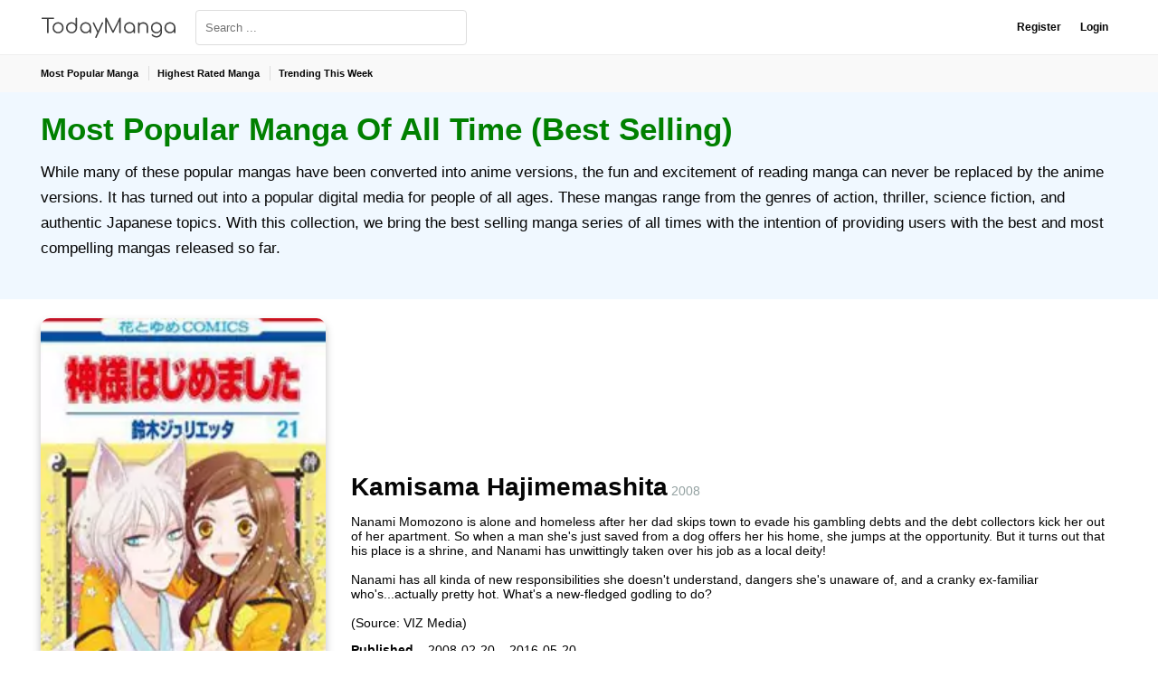

--- FILE ---
content_type: text/html; charset=utf-8
request_url: https://todaymanga.com/category/most-popular?page=2
body_size: 13315
content:

<!DOCTYPE html>
<html lang="en" dir="ltr">

<head>
  <link rel="preconnect" href="https://cdn.todaymanga.com">
  <link rel="prefetch" href="/static/img/icons/loading.gif">
  <link rel="prefetch" href="/static/img/logo-text-dark.svg">
  <link rel="prefetch" href="/static/css/fonts-slim/icomoon.woff2" as="font" type="font/woff2" crossorigin>

  
  
  
  
  

  
<link rel="canonical" href="https://todaymanga.com/category/most-popular?page=2">

  
  <meta charset="UTF-8">
  <title>Most Popular Manga Of All Time- TodayManga</title>

  
<meta name="description" content="Most Popular Manga Collection">

  <meta name="viewport" content="width=device-width,initial-scale=1,maximum-scale=5,minimum-scale=1">
  <meta name="apple-mobile-web-app-capable" content="yes">
  <meta name="apple-mobile-web-app-status-bar-style" content="black-translucent">

  
<meta property="og:title" content="Most Popular Manga - TodayManga" />
<meta property="og:description" content="Most Popular Manga Collection" />
<meta property="og:url" content="https://todaymanga.com/category/most-popular?page=2" />
<meta property="og:image" content="/static/img/todaymanga-icon-1200-621.jpeg" />


  <meta name="propeller" content="a14a9546380529847d43f739daecfa34">
  

  
  <link rel="icon" href="/static/img/favicon.png" type="image/png" sizes="16x16">

  
<style>@charset "UTF-8";*{margin:0;padding:0;box-sizing:border-box}html{font-size:14px;min-height:100%}body{color:#050505;line-height:1.4;min-height:100%}body,html,li,ul{margin:0;padding:0}li,ul{list-style-type:none}a{color:#050505;font-weight:600;text-decoration:none}figure{margin-bottom:1rem}figure img{max-width:100%}.iconfont{margin-right:.3rem}body,html{font-family:-apple-system,BlinkMacSystemFont,Segoe UI,Roboto,Oxygen,Ubuntu,Cantarell,Fira Sans,Droid Sans,Helvetica Neue,sans-serif;-moz-osx-font-smoothing:grayscale;font-display:auto}.btn,.h1,.h2,button,strong{margin:0;padding:0;font-weight:600;line-height:normal}.h1,.h2{display:inline-block}h1,h2{display:inline;font-size:1rem;font-weight:400;line-height:normal}.title{width:100%;position:relative;margin-bottom:1.5rem;display:flex;flex-wrap:wrap;justify-content:space-between;align-items:baseline}.h1{font-size:2.5rem}.h2{font-size:2rem}@media (max-width:413px){.title{margin-bottom:1rem}}header{display:flex;flex-wrap:wrap}header a{text-decoration:none}.header-top{width:100%;padding:.2rem 0;background:#f9f9f9}.nav-top{display:flex}.nav-top>li{position:relative}.nav-top>li>a{display:flex;font-size:.75rem;padding:0 .75rem;height:35px;align-items:center}@media (min-width:860px){.nav-top>li:first-child>a{padding-left:0}.nav-top>li+li::before{content:"";height:16px;width:1px;background-color:#ddd;position:absolute;left:0;top:9px}}.btn-toggle{display:none;background:0 0;border:none;padding:0;align-items:center;height:24px;width:18px;min-width:18px;margin-right:4px;opacity:.75}navbar{background:#fff;border-bottom:1px solid #eee;width:100%}navbar main{height:60px;display:flex;box-sizing:border-box;align-items:center;justify-content:space-between}navbar .navbar-form{margin-right:auto}.logo{margin-right:1.5rem}.logo-img{height:40px;width:150px;display:flex;align-items:center;background-image:url("/static/img/logo-text-dark.svg");background-size:auto 25px;background-repeat:no-repeat;background-position:center center;opacity:.75}.logo-icon{width:40px;height:40px;display:none}.logo-icon img{height:40px;width:auto}.navbar-form{width:300px}.navbar-form .form-group{margin-bottom:0;position:relative}.navbar-form .form-control{width:100%}.navbar-form .btn-search{display:none}@media (max-width:859px){header{display:flex}.header-top{order:2;background:#fff;display:none}.header-top main{padding:0}.nav-top{flex-direction:column}.nav-top>li{border-bottom:1px solid #eee}.nav-top>li>a{padding:0 1rem;font-size:.85rem}navbar{order:1}.btn-toggle{display:flex}header .logo{margin-right:5px}header .logo-img{display:none}header .logo-icon{display:block}}@media (max-width:567px){.navbar-form{width:180px}}@media (max-width:413px){.navbar-form{width:150px}}@media (max-width:350px){.navbar-form{width:120px}}main{width:85rem;margin:0 auto;position:relative;box-sizing:border-box}section{padding:1.5rem 0;position:relative}.btn{padding:0 1rem;height:39px;line-height:39px;display:inline-block;box-sizing:border-box;border-radius:4px;text-align:center;border:none;text-decoration:none}.btn-primary{color:#fff;background:#0097a7}.btn-link{background:0 0}.btn-group{display:flex;gap:1rem}.btn-group .btn{display:flex;width:216px;align-items:center;justify-content:center;font-weight:400;font-size:15px;text-transform:uppercase}.btn-group .iconfont{font-size:20px;top:4px;position:relative}.dropdown{position:relative}.dropdown .dropdown-menu{opacity:0;z-index:-1;display:none;position:absolute;left:0;top:40px;border-radius:4px;box-shadow:0 5px 5px rgba(0,0,0,.1);background-color:#fff;width:100%;padding:.75rem}.dropdown .dropdown-menu::after{content:"";border:5px solid transparent;border-bottom:5px solid #fff;border-top:0;top:-5px;left:0;right:0;position:absolute;margin:0 auto;width:1px;display:inline-block}.dropdown .dropdown-menu .iconfont{top:0;margin-right:10px;font-size:.9rem;width:8px;height:8px;border-radius:4px;color:#ddd;background-color:#ddd;overflow:hidden}.dropdown .dropdown-menu>li>.btn{justify-content:flex-start;text-transform:none;height:32px;line-height:normal;display:flex;align-items:center;padding:0 .75rem;border-radius:3px;font-size:.9rem;width:100%;box-shadow:none}.dropdown::after{content:"";left:0;top:0;right:0;bottom:0;width:100%;height:100%;position:absolute;z-index:-1}.form-group{margin-bottom:1.5rem}.form-control{color:#3f4250;height:39px;border-radius:4px;padding:5px 10px;outline:0;box-sizing:border-box;border:1px solid #ddd;width:300px}.serie{display:flex;align-items:flex-end}.serie .serie-img{margin-right:2rem}.serie .serie-img figure{width:315px;min-width:315px;height:460px;background-color:#fff;overflow:hidden;border-radius:10px;position:relative;margin:0;box-shadow:0 5px 10px rgba(0,0,0,.25)}.serie .serie-img figure img{width:100%;min-height:100%;height:auto}.serie-info{line-height:normal;display:flex;flex-direction:column}.serie-info .serie-title{margin-bottom:1rem}.serie-info .iconfont{margin-right:5px}@media (max-width:859px){.serie .serie-img figure{width:240px;min-width:240px;height:320px}}@media (max-width:735px){.serie .serie-img{display:none}.serie .serie-info{position:relative;z-index:2;width:100%}.serie .serie-info .serie-title{margin-bottom:.25rem}.serie .btn-group{order:1}.serie .btn-group{display:grid;grid-template-columns:1fr 1fr;margin-bottom:1rem}.serie .btn-group .btn{height:60px;width:100%;box-shadow:0 5px 15px -8px rgba(0,0,0,.4)}.serie .btn-group .dropdown .dropdown-menu{top:50px}.serie-detail .serie-img{display:block}}@media (max-width:567px){.serie-detail{flex-direction:column}.serie-detail .serie-img{margin:0 auto 1.5rem auto}.serie-detail .serie-info{margin-top:0}}@media (max-width:375px){.serie .btn-group{grid-template-columns:auto}.serie .btn-group .btn{width:100%}}.text-muted{color:#93a1a1}.mg-bt-1{margin-bottom:1rem}.mg-bt-2{margin-bottom:2rem}.ipad{display:none}.laptop{display:block}@media (max-width:1279px){main{width:100%;padding:0 1rem}.h1{font-size:calc(1.375rem + 1.5vw)}.h2{font-size:calc(1.325rem + .9vw)}}@media (max-width:1023px){.laptop{display:none}.ipad{display:block}}@media (max-width:859px){.ipad,.laptop{display:none}}@media (max-width:567px){h1{font-size:1.8rem}}</style>


  
  <link rel="preload" href="/static/css/fonticons.v1.slim.css" as="style" onload="this.onload=null;this.rel='stylesheet'" />
  <link rel="preload" href="/static/css/style.v2.1.css" as="style" onload="this.onload=null;this.rel='stylesheet'" />
  <noscript>
    <link rel="stylesheet" href="/static/css/fonticons.v1.slim.css">
    <link rel="stylesheet" href="/static/css/style.v2.1.css">
  </noscript>

  
  
  
  

  
  
  

   
  
  <script>(function(w,d,s,l,i){w[l]=w[l]||[];w[l].push({'gtm.start':
  new Date().getTime(),event:'gtm.js'});var f=d.getElementsByTagName(s)[0],
  j=d.createElement(s),dl=l!='dataLayer'?'&l='+l:'';j.async=true;j.src=
  'https://www.googletagmanager.com/gtm.js?id='+i+dl;f.parentNode.insertBefore(j,f);
  })(window,document,'script','dataLayer','GTM-PHFC3CM');</script>
  
  

  
  <script type="text/javascript" defer src="/static/js/app.js"></script>
</head>

<body>
  
  <noscript><iframe src="https://www.googletagmanager.com/ns.html?id=GTM-PHFC3CM"
  height="0" width="0" style="display:none;visibility:hidden"></iframe></noscript>
  

  
<header>
  <navbar>
    <main>
      <button class="btn-toggle" onclick="toggleMenu(this)">
        <i class="iconfont icon-menu"></i>
      </button>

      <div class="brand">
        <a title="TodayManga" class="logo logo-img" href="/"></a>
        <a title="TodayManga" class="logo logo-icon" href="/">
          <img
            src="/static/img/favicon.png"
            alt="TodayManga"
            width="40px"
            height="40px"
          />
        </a>
      </div>

      <form class="navbar-form" action="/search">
        <div class="form-group" id="search-bar">
          <input
            name="q"
            class="form-control"
            type="text"
            autocomplete="off"
            placeholder="Search ..."
            value=""
            title="search"
            aria-label="search"
          />
          <button type="submit" class="btn btn-search">
            <i class="iconfont icon_ic_search"></i>
          </button>
        </div>
      </form>
      <esi:include src="/ajax/nav"></esi:include>
    </main>
  </navbar>
  <div class="header-top">
    <main>
      <ul class="nav-top">
        <li>
          <a href="/category/most-popular"> Most Popular Manga </a>
        </li>
        <li>
          <a href="/category/highest-rated"> Highest Rated Manga </a>
        </li>
        <li>
          <a href="/category/trending"> Trending This Week </a>
        </li>
        
      </ul>
    </main>
  </div>
</header>

  




<script type="application/ld+json">
  {
    "@context" : "http://schema.org",
    "@type": "DataFeed",
    "dataFeedElement": [
    
      {
        "@context": "http://schema.org",
        "@type": "Book",
        "@id": "https://todaymanga.com\/book\/kamisama-hajimemashita",
        "url": "https://todaymanga.com\/book\/kamisama-hajimemashita",
        "name": "Kamisama Hajimemashita",
        "author":{
          "@type": "Person",
          "name": "SUZUKI Julietta"
        }
      }, 
    
      {
        "@context": "http://schema.org",
        "@type": "Book",
        "@id": "https://todaymanga.com\/book\/relife",
        "url": "https://todaymanga.com\/book\/relife",
        "name": "ReLIFE",
        "author":{
          "@type": "Person",
          "name": "YAYOI Sou"
        }
      }, 
    
      {
        "@context": "http://schema.org",
        "@type": "Book",
        "@id": "https://todaymanga.com\/book\/shigatsu-wa-kimi-no-uso",
        "url": "https://todaymanga.com\/book\/shigatsu-wa-kimi-no-uso",
        "name": "Shigatsu wa Kimi no Uso",
        "author":{
          "@type": "Person",
          "name": "ARAKAWA Naoshi"
        }
      }, 
    
      {
        "@context": "http://schema.org",
        "@type": "Book",
        "@id": "https://todaymanga.com\/book\/mahou-tsukai-no-yome",
        "url": "https://todaymanga.com\/book\/mahou-tsukai-no-yome",
        "name": "Mahou Tsukai no Yome",
        "author":{
          "@type": "Person",
          "name": "YAMAZAKI Kore"
        }
      }, 
    
      {
        "@context": "http://schema.org",
        "@type": "Book",
        "@id": "https://todaymanga.com\/book\/mob-psycho-100",
        "url": "https://todaymanga.com\/book\/mob-psycho-100",
        "name": "Mob Psycho 100",
        "author":{
          "@type": "Person",
          "name": "ONE"
        }
      }, 
    
      {
        "@context": "http://schema.org",
        "@type": "Book",
        "@id": "https://todaymanga.com\/book\/akatsuki-no-yona",
        "url": "https://todaymanga.com\/book\/akatsuki-no-yona",
        "name": "Akatsuki No Yona",
        "author":{
          "@type": "Person",
          "name": "KUSANAGI Mizuho"
        }
      }, 
    
      {
        "@context": "http://schema.org",
        "@type": "Book",
        "@id": "https://todaymanga.com\/book\/kaguya-sama-wa-kokurasetai-tensai-tachi-no-renai-zunousen",
        "url": "https://todaymanga.com\/book\/kaguya-sama-wa-kokurasetai-tensai-tachi-no-renai-zunousen",
        "name": "Kaguya-sama wa Kokurasetai - Tensai-tachi no Renai Zunousen",
        "author":{
          "@type": "Person",
          "name": "AKASAKA Aka"
        }
      }, 
    
      {
        "@context": "http://schema.org",
        "@type": "Book",
        "@id": "https://todaymanga.com\/book\/fruits-basket",
        "url": "https://todaymanga.com\/book\/fruits-basket",
        "name": "Fruits Basket",
        "author":{
          "@type": "Person",
          "name": "TAKAYA Natsuki"
        }
      }, 
    
      {
        "@context": "http://schema.org",
        "@type": "Book",
        "@id": "https://todaymanga.com\/book\/vagabond",
        "url": "https://todaymanga.com\/book\/vagabond",
        "name": "Vagabond",
        "author":{
          "@type": "Person",
          "name": "INOUE"
        }
      }, 
    
      {
        "@context": "http://schema.org",
        "@type": "Book",
        "@id": "https://todaymanga.com\/book\/yotsubato",
        "url": "https://todaymanga.com\/book\/yotsubato",
        "name": "Yotsubato!",
        "author":{
          "@type": "Person",
          "name": "AZUMA Kiyohiko"
        }
      }, 
    
      {
        "@context": "http://schema.org",
        "@type": "Book",
        "@id": "https://todaymanga.com\/book\/deadman-wonderland",
        "url": "https://todaymanga.com\/book\/deadman-wonderland",
        "name": "Deadman Wonderland",
        "author":{
          "@type": "Person",
          "name": "KATAOKA Jinsei"
        }
      }, 
    
      {
        "@context": "http://schema.org",
        "@type": "Book",
        "@id": "https://todaymanga.com\/book\/fairy-tail-gaiden-road-knight",
        "url": "https://todaymanga.com\/book\/fairy-tail-gaiden-road-knight",
        "name": "Fairy Tail Gaiden - Road Knight",
        "author":{
          "@type": "Person",
          "name": "MASHIMA Hiro"
        }
      }, 
    
      {
        "@context": "http://schema.org",
        "@type": "Book",
        "@id": "https://todaymanga.com\/book\/vinland-saga",
        "url": "https://todaymanga.com\/book\/vinland-saga",
        "name": "Vinland Saga",
        "author":{
          "@type": "Person",
          "name": "YUKIMURA Makoto"
        }
      }, 
    
      {
        "@context": "http://schema.org",
        "@type": "Book",
        "@id": "https://todaymanga.com\/book\/jibaku-shounen-hanako-kun",
        "url": "https://todaymanga.com\/book\/jibaku-shounen-hanako-kun",
        "name": "Jibaku Shounen Hanako-kun",
        "author":{
          "@type": "Person",
          "name": "AIDA Iro"
        }
      }, 
    
      {
        "@context": "http://schema.org",
        "@type": "Book",
        "@id": "https://todaymanga.com\/book\/tensei-shitara-slime-datta-ken",
        "url": "https://todaymanga.com\/book\/tensei-shitara-slime-datta-ken",
        "name": "Tensei Shitara Slime Datta Ken",
        "author":{
          "@type": "Person",
          "name": "Fuse"
        }
      }, 
    
      {
        "@context": "http://schema.org",
        "@type": "Book",
        "@id": "https://todaymanga.com\/book\/kiseijuu",
        "url": "https://todaymanga.com\/book\/kiseijuu",
        "name": "Kiseijuu",
        "author":{
          "@type": "Person",
          "name": "IWAAKI Hitoshi"
        }
      }, 
    
      {
        "@context": "http://schema.org",
        "@type": "Book",
        "@id": "https://todaymanga.com\/book\/wotaku-ni-koi-wa-muzukashii",
        "url": "https://todaymanga.com\/book\/wotaku-ni-koi-wa-muzukashii",
        "name": "Wotaku ni Koi wa Muzukashii",
        "author":{
          "@type": "Person",
          "name": "Fujita"
        }
      }, 
    
      {
        "@context": "http://schema.org",
        "@type": "Book",
        "@id": "https://todaymanga.com\/book\/kimi-ni-todoke",
        "url": "https://todaymanga.com\/book\/kimi-ni-todoke",
        "name": "Kimi ni Todoke",
        "author":{
          "@type": "Person",
          "name": "SHIINA Karuho"
        }
      }
    
    ]
  }
</script>


<section style="background-color: aliceblue;">
  <main>
    <div class="title">
      <h1 class="h1" style="margin-bottom: 1rem; color:green">
        Most Popular Manga Of All Time (Best Selling)
      </h1>
      <p style="line-height: 1.7;font-size: 1.2rem;">
        While many of these popular mangas have been converted into anime versions, the fun and excitement of reading
        manga can never be replaced by the anime versions. It has turned out into a popular digital media for people of
        all ages. These mangas range from the genres of action, thriller, science fiction, and authentic Japanese
        topics.

        With this collection, we bring the best selling manga series of all times with the intention of providing users
        with
        the best and most compelling mangas released so far.
      </p>
  </main>
</section>


<section>
  <main>
    <div class="serie serie-detail">
      <div class="serie-img">
        <figure>
          <a href="/book/kamisama-hajimemashita">
            
            <img loading="lazy" src="https://cdn.todaymanga.com/posters/152b2d34-29f0-499f-9380-1190079b4ce8.webp" alt="Kamisama Hajimemashita" onerror="this.src='https:\/\/i.imgur.com\/PeTgKOK.gif';" width="100%" height="100%">
            
          </a>
        </figure>
      </div>

      <div class="serie-info">
        <div class="serie-title">
          
          <a href="/book/kamisama-hajimemashita">
            <h2 class="h2">Kamisama Hajimemashita</h2>
          </a>

          
          <span class="text-muted">2008</span>
        </div>

        <div class="mg-bt-1 ipad laptop">
          Nanami Momozono is alone and homeless after her dad skips town to evade his gambling debts and the debt collectors kick her out of her apartment.  So when a man she&#39;s just saved from a dog offers her his home, she jumps at the opportunity. But it turns out that his place is a shrine, and Nanami has unwittingly taken over his job as a local deity!
<br/>
<br/>Nanami has all kinda of new responsibilities she doesn&#39;t understand, dangers she&#39;s unaware of, and a cranky ex-familiar who&#39;s...actually pretty hot. What&#39;s a new-fledged godling to do?
<br/>
<br/>(Source: VIZ Media)
        </div>

        <ul class="mg-bt-1">
          <li>
            <strong>Published –</strong>
            <span>2008-02-20</span>

            
            <strong>–</strong>
            <span>2016-05-20</span>
            
          </li>
          <li>
            <strong>Written / Illustrated by –</strong>
            <span>SUZUKI Julietta</span>
          </li>
          <li>
            <strong>Genre –</strong>
            <span>Comedy, Drama, Fantasy, Supernatural, Romance, School Life</span>
          </li>
        </ul>

        <div class="btn-group">
          
          
          <div class="dropdown" onclick="toggleDropdown(this)">
            <button class="btn btn-primary">
              <span>
                
                <i class="iconfont icon-light-bell"></i><span>ADD TO LIBRARY</span>
                
              </span>
            </button>
            <ul class="dropdown-menu">
              
              
              <li>
                
                <button class="btn btn-link" onclick=""><i class="iconfont icon-check"></i> <span>Reading Now</span></button>
              </li>
              
              
              <li>
                
                <button class="btn btn-link" onclick=""><i class="iconfont icon-check"></i> <span>Want To Read</span></button>
              </li>
              
              
              <li>
                
                <button class="btn btn-link" onclick=""><i class="iconfont icon-check"></i> <span>Dropped</span></button>
              </li>
              
            </ul>
          </div>
        </div>
      </div>
    </div>
  </main>
</section>

<section>
  <main>
    <div class="serie serie-detail">
      <div class="serie-img">
        <figure>
          <a href="/book/relife">
            
            <img loading="lazy" src="https://cdn.todaymanga.com/posters/be152647-60ca-4cc8-b9ba-0b83e722606d.webp" alt="ReLIFE" onerror="this.src='https:\/\/i.imgur.com\/PeTgKOK.gif';" width="100%" height="100%">
            
          </a>
        </figure>
      </div>

      <div class="serie-info">
        <div class="serie-title">
          
          <a href="/book/relife">
            <h2 class="h2">ReLIFE</h2>
          </a>

          
          <span class="text-muted">2013</span>
        </div>

        <div class="mg-bt-1 ipad laptop">
          The story follows Kaizaki Arata, a 27-year-old jobless man, who fails at every job interview he had after quitting his last company. His life changes after he met Yoake Ryou of the ReLife Research Institute, who offered him a drug that can change his appearance to 17-years-old and to become a subject in an experiment for one year. Thus, he begins his life as a high school student once more. (Source: MU)
        </div>

        <ul class="mg-bt-1">
          <li>
            <strong>Published –</strong>
            <span>2013-10-12</span>

            
            <strong>–</strong>
            <span>2018-03-16</span>
            
          </li>
          <li>
            <strong>Written / Illustrated by –</strong>
            <span>YAYOI Sou</span>
          </li>
          <li>
            <strong>Genre –</strong>
            <span>Comedy, Romance, School Life, Slice Of Life, Webtoons</span>
          </li>
        </ul>

        <div class="btn-group">
          
          
          <div class="dropdown" onclick="toggleDropdown(this)">
            <button class="btn btn-primary">
              <span>
                
                <i class="iconfont icon-light-bell"></i><span>ADD TO LIBRARY</span>
                
              </span>
            </button>
            <ul class="dropdown-menu">
              
              
              <li>
                
                <button class="btn btn-link" onclick=""><i class="iconfont icon-check"></i> <span>Reading Now</span></button>
              </li>
              
              
              <li>
                
                <button class="btn btn-link" onclick=""><i class="iconfont icon-check"></i> <span>Want To Read</span></button>
              </li>
              
              
              <li>
                
                <button class="btn btn-link" onclick=""><i class="iconfont icon-check"></i> <span>Dropped</span></button>
              </li>
              
            </ul>
          </div>
        </div>
      </div>
    </div>
  </main>
</section>

<section>
  <main>
    <div class="serie serie-detail">
      <div class="serie-img">
        <figure>
          <a href="/book/shigatsu-wa-kimi-no-uso">
            
            <img loading="lazy" src="https://cdn.todaymanga.com/posters/b06ee305-778e-458d-b9e6-56a1603b1d85.webp" alt="Shigatsu wa Kimi no Uso" onerror="this.src='https:\/\/i.imgur.com\/PeTgKOK.gif';" width="100%" height="100%">
            
          </a>
        </figure>
      </div>

      <div class="serie-info">
        <div class="serie-title">
          
          <a href="/book/shigatsu-wa-kimi-no-uso">
            <h2 class="h2">Shigatsu wa Kimi no Uso</h2>
          </a>

          
          <span class="text-muted">2011</span>
        </div>

        <div class="mg-bt-1 ipad laptop">
          Kosei Arima was a piano prodigy until his cruel taskmaster of a mother died suddenly, changing his life forever. Driven by his pain to abandon piano, Kosei now lives in a monotonous, colorless world. Having resigned himself to a bland life, he is surprised when he meets Kaori Miyazono, a violinist with an unorthodox style. Can she teach Kosei not just how to play, but how to start living again?<br/><br/>(Source: Kodansha Comics)
        </div>

        <ul class="mg-bt-1">
          <li>
            <strong>Published –</strong>
            <span>2011-04-06</span>

            
            <strong>–</strong>
            <span>2015-02-06</span>
            
          </li>
          <li>
            <strong>Written / Illustrated by –</strong>
            <span>ARAKAWA Naoshi</span>
          </li>
          <li>
            <strong>Genre –</strong>
            <span>Drama, Psychological, Romance, School Life, Slice Of Life, Tragedy, Music</span>
          </li>
        </ul>

        <div class="btn-group">
          
          
          <div class="dropdown" onclick="toggleDropdown(this)">
            <button class="btn btn-primary">
              <span>
                
                <i class="iconfont icon-light-bell"></i><span>ADD TO LIBRARY</span>
                
              </span>
            </button>
            <ul class="dropdown-menu">
              
              
              <li>
                
                <button class="btn btn-link" onclick=""><i class="iconfont icon-check"></i> <span>Reading Now</span></button>
              </li>
              
              
              <li>
                
                <button class="btn btn-link" onclick=""><i class="iconfont icon-check"></i> <span>Want To Read</span></button>
              </li>
              
              
              <li>
                
                <button class="btn btn-link" onclick=""><i class="iconfont icon-check"></i> <span>Dropped</span></button>
              </li>
              
            </ul>
          </div>
        </div>
      </div>
    </div>
  </main>
</section>

<section>
  <main>
    <div class="serie serie-detail">
      <div class="serie-img">
        <figure>
          <a href="/book/mahou-tsukai-no-yome">
            
            <img loading="lazy" src="https://cdn.todaymanga.com/posters/5788da42-7cb2-48b4-8b88-581396a1d362.webp" alt="Mahou Tsukai no Yome" onerror="this.src='https:\/\/i.imgur.com\/PeTgKOK.gif';" width="100%" height="100%">
            
          </a>
        </figure>
      </div>

      <div class="serie-info">
        <div class="serie-title">
          
          <a href="/book/mahou-tsukai-no-yome">
            <h2 class="h2">Mahou Tsukai no Yome</h2>
          </a>

          
          <span class="text-muted">2013</span>
        </div>

        <div class="mg-bt-1 ipad laptop">
          Hatori Chise has lived a life full of neglect and abuse, devoid of anything resembling love. Far from the warmth of family, she has had her share of troubles and pitfalls. Just when all hope seems lost, a fateful encounter awaits her. When a man with the head of a beast, wielding strange powers, obtains her through a slave auction, Chise&#39;s life will never be the same again.<br/><br/>The man is a &#34;magus,&#34; a sorcerer of great power, who decides to free Chise from the bonds of captivity. The magus then makes a bold statement: Chise will become his apprentice–and his bride!<br/><br/>(Source: Seven Seas Entertainment)
        </div>

        <ul class="mg-bt-1">
          <li>
            <strong>Published –</strong>
            <span>2013-11-30</span>

            
          </li>
          <li>
            <strong>Written / Illustrated by –</strong>
            <span>YAMAZAKI Kore</span>
          </li>
          <li>
            <strong>Genre –</strong>
            <span>Drama, Fantasy, Supernatural, Romance, Slice Of Life</span>
          </li>
        </ul>

        <div class="btn-group">
          
          
          <div class="dropdown" onclick="toggleDropdown(this)">
            <button class="btn btn-primary">
              <span>
                
                <i class="iconfont icon-light-bell"></i><span>ADD TO LIBRARY</span>
                
              </span>
            </button>
            <ul class="dropdown-menu">
              
              
              <li>
                
                <button class="btn btn-link" onclick=""><i class="iconfont icon-check"></i> <span>Reading Now</span></button>
              </li>
              
              
              <li>
                
                <button class="btn btn-link" onclick=""><i class="iconfont icon-check"></i> <span>Want To Read</span></button>
              </li>
              
              
              <li>
                
                <button class="btn btn-link" onclick=""><i class="iconfont icon-check"></i> <span>Dropped</span></button>
              </li>
              
            </ul>
          </div>
        </div>
      </div>
    </div>
  </main>
</section>

<section>
  <main>
    <div class="serie serie-detail">
      <div class="serie-img">
        <figure>
          <a href="/book/mob-psycho-100">
            
            <img loading="lazy" src="https://cdn.todaymanga.com/posters/9faa974a-71c7-4574-acbd-e8789e46ba48.webp" alt="Mob Psycho 100" onerror="this.src='https:\/\/i.imgur.com\/PeTgKOK.gif';" width="100%" height="100%">
            
          </a>
        </figure>
      </div>

      <div class="serie-info">
        <div class="serie-title">
          
          <a href="/book/mob-psycho-100">
            <h2 class="h2">Mob Psycho 100</h2>
          </a>

          
          <span class="text-muted">2012</span>
        </div>

        <div class="mg-bt-1 ipad laptop">
          Kageyama Shigeo (a.k.a. &#34;Mob&#34;) is a 8th grader with psychic abilities. He could bend spoons and lift objects with his mind from a young age, but he slowly began to withhold from using his abilities in public due to the negative attention he kept receiving. Now, the only thing he wants is to become friends with a girl in his class, Tsubomi. With his psychic &#34;mentor&#34; (who has no psychic powers), he continues his daily life, attempting to realize his purpose in life. 
<br/>
<br/>(Source: MangaHelpers)
        </div>

        <ul class="mg-bt-1">
          <li>
            <strong>Published –</strong>
            <span>2012-04-18</span>

            
            <strong>–</strong>
            <span>2017-12-22</span>
            
          </li>
          <li>
            <strong>Written / Illustrated by –</strong>
            <span>ONE</span>
          </li>
          <li>
            <strong>Genre –</strong>
            <span>Action, Comedy, Supernatural, School Life</span>
          </li>
        </ul>

        <div class="btn-group">
          
          
          <div class="dropdown" onclick="toggleDropdown(this)">
            <button class="btn btn-primary">
              <span>
                
                <i class="iconfont icon-light-bell"></i><span>ADD TO LIBRARY</span>
                
              </span>
            </button>
            <ul class="dropdown-menu">
              
              
              <li>
                
                <button class="btn btn-link" onclick=""><i class="iconfont icon-check"></i> <span>Reading Now</span></button>
              </li>
              
              
              <li>
                
                <button class="btn btn-link" onclick=""><i class="iconfont icon-check"></i> <span>Want To Read</span></button>
              </li>
              
              
              <li>
                
                <button class="btn btn-link" onclick=""><i class="iconfont icon-check"></i> <span>Dropped</span></button>
              </li>
              
            </ul>
          </div>
        </div>
      </div>
    </div>
  </main>
</section>

<section>
  <main>
    <div class="serie serie-detail">
      <div class="serie-img">
        <figure>
          <a href="/book/akatsuki-no-yona">
            
            <img loading="lazy" src="https://cdn.todaymanga.com/posters/4b17e5b4-ae83-4387-8e9f-b25522bc6a69.webp" alt="Akatsuki No Yona" onerror="this.src='https:\/\/i.imgur.com\/PeTgKOK.gif';" width="100%" height="100%">
            
          </a>
        </figure>
      </div>

      <div class="serie-info">
        <div class="serie-title">
          
          <a href="/book/akatsuki-no-yona">
            <h2 class="h2">Akatsuki No Yona</h2>
          </a>

          
          <span class="text-muted">2009</span>
        </div>

        <div class="mg-bt-1 ipad laptop">
          Princess Yona lives an ideal life as the only princess of her kingdom. Doted on by her father, the king, and protected by her faithful guard Hak, she cherishes the time spent with the man she loves, Su-won. But everything changes on her 16th birthday when tragedy strikes her family!<br/><br/>(Source: VIZ Media)
        </div>

        <ul class="mg-bt-1">
          <li>
            <strong>Published –</strong>
            <span>2009-08-05</span>

            
          </li>
          <li>
            <strong>Written / Illustrated by –</strong>
            <span>KUSANAGI Mizuho</span>
          </li>
          <li>
            <strong>Genre –</strong>
            <span>Action, Adventure, Comedy, Drama, Fantasy, Romance, Harem, Reverse Harem</span>
          </li>
        </ul>

        <div class="btn-group">
          
          
          <div class="dropdown" onclick="toggleDropdown(this)">
            <button class="btn btn-primary">
              <span>
                
                <i class="iconfont icon-light-bell"></i><span>ADD TO LIBRARY</span>
                
              </span>
            </button>
            <ul class="dropdown-menu">
              
              
              <li>
                
                <button class="btn btn-link" onclick=""><i class="iconfont icon-check"></i> <span>Reading Now</span></button>
              </li>
              
              
              <li>
                
                <button class="btn btn-link" onclick=""><i class="iconfont icon-check"></i> <span>Want To Read</span></button>
              </li>
              
              
              <li>
                
                <button class="btn btn-link" onclick=""><i class="iconfont icon-check"></i> <span>Dropped</span></button>
              </li>
              
            </ul>
          </div>
        </div>
      </div>
    </div>
  </main>
</section>

<section>
  <main>
    <div class="serie serie-detail">
      <div class="serie-img">
        <figure>
          <a href="/book/kaguya-sama-wa-kokurasetai-tensai-tachi-no-renai-zunousen">
            
            <img loading="lazy" src="https://cdn.todaymanga.com/posters/b1e36910-08dd-4a95-ad78-1b18f96ab987.webp" alt="Kaguya-sama wa Kokurasetai - Tensai-tachi no Renai Zunousen" onerror="this.src='https:\/\/i.imgur.com\/PeTgKOK.gif';" width="100%" height="100%">
            
          </a>
        </figure>
      </div>

      <div class="serie-info">
        <div class="serie-title">
          
          <a href="/book/kaguya-sama-wa-kokurasetai-tensai-tachi-no-renai-zunousen">
            <h2 class="h2">Kaguya-sama wa Kokurasetai - Tensai-tachi no Renai Zunousen</h2>
          </a>

          
          <span class="text-muted">2015</span>
        </div>

        <div class="mg-bt-1 ipad laptop">
          Two prideful geniuses locked in battle. Who will make the first misstep and in doing so…confess their love?<br/><br/>Kaguya Shinomiya and Miyuki Shirogane are two geniuses who stand atop their prestigious academy&#39;s student council, making them the elite among elite. But it&#39;s lonely at the top and each has fallen for the other. There&#39;s just one huge problem standing in the way of lovey-dovey bliss—they&#39;re both too prideful to be the first to confess their romantic feelings and thus become the “loser” in the competition of love! And so begins their daily schemes to force the other to confess first!<br/><br/>(Source: Viz Media)
        </div>

        <ul class="mg-bt-1">
          <li>
            <strong>Published –</strong>
            <span>2015-05-19</span>

            
          </li>
          <li>
            <strong>Written / Illustrated by –</strong>
            <span>AKASAKA Aka</span>
          </li>
          <li>
            <strong>Genre –</strong>
            <span>Comedy, Drama, Psychological, Romance, School Life</span>
          </li>
        </ul>

        <div class="btn-group">
          
          
          <div class="dropdown" onclick="toggleDropdown(this)">
            <button class="btn btn-primary">
              <span>
                
                <i class="iconfont icon-light-bell"></i><span>ADD TO LIBRARY</span>
                
              </span>
            </button>
            <ul class="dropdown-menu">
              
              
              <li>
                
                <button class="btn btn-link" onclick=""><i class="iconfont icon-check"></i> <span>Reading Now</span></button>
              </li>
              
              
              <li>
                
                <button class="btn btn-link" onclick=""><i class="iconfont icon-check"></i> <span>Want To Read</span></button>
              </li>
              
              
              <li>
                
                <button class="btn btn-link" onclick=""><i class="iconfont icon-check"></i> <span>Dropped</span></button>
              </li>
              
            </ul>
          </div>
        </div>
      </div>
    </div>
  </main>
</section>

<section>
  <main>
    <div class="serie serie-detail">
      <div class="serie-img">
        <figure>
          <a href="/book/fruits-basket">
            
            <img loading="lazy" src="https://cdn.todaymanga.com/posters/1b1801f2-7c0f-4da9-9705-e2eb2f1ce5ca.webp" alt="Fruits Basket" onerror="this.src='https:\/\/i.imgur.com\/PeTgKOK.gif';" width="100%" height="100%">
            
          </a>
        </figure>
      </div>

      <div class="serie-info">
        <div class="serie-title">
          
          <a href="/book/fruits-basket">
            <h2 class="h2">Fruits Basket</h2>
          </a>

          
          <span class="text-muted">1998</span>
        </div>

        <div class="mg-bt-1 ipad laptop">
          Tohru Honda is a high school freshman who is having a serious bout of misfortune.  Not only was she recently orphaned with the tragedy of her mother&#39;s death, but she also has no where to live and is currently residing in a tent!  However, when her luck to seems to be at its worse, she meets the Sohma family - and is invited to stay with them in exchange for taking care of the household chores.<br/>But it isn&#39;t long before Tohru discovers the Sohmas have deep a secret.  The family is cursed by the spirits of the Chinese Zodiac, and some of the children born into the Sohma family are possessed by these spirits.  When possessed, they cannot be &#34;huggled&#34; by the opposite sex, or they transform into their respective Zodiac animal!<br/>However, this doesn&#39;t phase Tohru, who promises to keep their secret.  She continues living with them, and her grave humbleness and thankfulness never wanes.  As a result, they come to be very important people in her life, and the Sohmas begin to realize how very lucky they are to have her.
        </div>

        <ul class="mg-bt-1">
          <li>
            <strong>Published –</strong>
            <span>1998-07-18</span>

            
            <strong>–</strong>
            <span>2006-11-20</span>
            
          </li>
          <li>
            <strong>Written / Illustrated by –</strong>
            <span>TAKAYA Natsuki</span>
          </li>
          <li>
            <strong>Genre –</strong>
            <span>Comedy, Drama, Supernatural, Psychological, Romance, School Life</span>
          </li>
        </ul>

        <div class="btn-group">
          
          
          <div class="dropdown" onclick="toggleDropdown(this)">
            <button class="btn btn-primary">
              <span>
                
                <i class="iconfont icon-light-bell"></i><span>ADD TO LIBRARY</span>
                
              </span>
            </button>
            <ul class="dropdown-menu">
              
              
              <li>
                
                <button class="btn btn-link" onclick=""><i class="iconfont icon-check"></i> <span>Reading Now</span></button>
              </li>
              
              
              <li>
                
                <button class="btn btn-link" onclick=""><i class="iconfont icon-check"></i> <span>Want To Read</span></button>
              </li>
              
              
              <li>
                
                <button class="btn btn-link" onclick=""><i class="iconfont icon-check"></i> <span>Dropped</span></button>
              </li>
              
            </ul>
          </div>
        </div>
      </div>
    </div>
  </main>
</section>

<section>
  <main>
    <div class="serie serie-detail">
      <div class="serie-img">
        <figure>
          <a href="/book/vagabond">
            
            <img loading="lazy" src="https://cdn.todaymanga.com/posters/bca10d1b-1394-44bd-a1a6-3511f8930e29.webp" alt="Vagabond" onerror="this.src='https:\/\/i.imgur.com\/PeTgKOK.gif';" width="100%" height="100%">
            
          </a>
        </figure>
      </div>

      <div class="serie-info">
        <div class="serie-title">
          
          <a href="/book/vagabond">
            <h2 class="h2">Vagabond</h2>
          </a>

          
          <span class="text-muted">1999</span>
        </div>

        <div class="mg-bt-1 ipad laptop">
          In 16th century Japan, Shinmen Takezou is a wild, rough young man, in both his appearance and his actions. His aggressive nature has won him the collective reproach and fear of his village, leading him and his best friend, Matahachi Honiden, to run away in search of something grander than provincial life. The pair enlist in the Toyotomi army, yearning for glory—but when the Toyotomi suffer a crushing defeat at the hands of the Tokugawa Clan at the Battle of Sekigahara, the friends barely make it out alive.
<br/>
<br/>After the two are separated, Shinmen returns home on a self-appointed mission to notify the Hon&#39;iden family of Matahachi&#39;s survival. He instead finds himself a wanted criminal, framed for his friend&#39;s supposed murder based on his history of violence. Upon being captured, he is strung up on a tree and left to die. An itinerant monk, the distinguished Takuan Soho, takes pity on the &#34;devil child,&#34; secretly freeing Shinmen and christening him with a new name to avoid pursuit by the authorities: Musashi Miyamoto.
<br/>
<br/>Vagabond is the fictitious retelling of the life of one of Japan&#39;s most renowned swordsmen, the &#34;Sword Saint&#34; Musashi Miyamoto—his rise from a swordsman with no desire other than to become &#34;Invincible Under the Heavens&#34; to an enlightened warrior who slowly learns of the importance of close friends, self-reflection, and life itself.
<br/>
<br/>(Source: MAL)
        </div>

        <ul class="mg-bt-1">
          <li>
            <strong>Published –</strong>
            <span>1999-03-23</span>

            
            <strong>–</strong>
            <span>2015-05-21</span>
            
          </li>
          <li>
            <strong>Written / Illustrated by –</strong>
            <span>INOUE, Takehiko, YOSHIKAWA, Eiji</span>
          </li>
          <li>
            <strong>Genre –</strong>
            <span>Action, Adventure, Drama, Martial Arts, Historical, Mature</span>
          </li>
        </ul>

        <div class="btn-group">
          
          
          <div class="dropdown" onclick="toggleDropdown(this)">
            <button class="btn btn-primary">
              <span>
                
                <i class="iconfont icon-light-bell"></i><span>ADD TO LIBRARY</span>
                
              </span>
            </button>
            <ul class="dropdown-menu">
              
              
              <li>
                
                <button class="btn btn-link" onclick=""><i class="iconfont icon-check"></i> <span>Reading Now</span></button>
              </li>
              
              
              <li>
                
                <button class="btn btn-link" onclick=""><i class="iconfont icon-check"></i> <span>Want To Read</span></button>
              </li>
              
              
              <li>
                
                <button class="btn btn-link" onclick=""><i class="iconfont icon-check"></i> <span>Dropped</span></button>
              </li>
              
            </ul>
          </div>
        </div>
      </div>
    </div>
  </main>
</section>

<section>
  <main>
    <div class="serie serie-detail">
      <div class="serie-img">
        <figure>
          <a href="/book/yotsubato">
            
            <img loading="lazy" src="https://cdn.todaymanga.com/posters/bfbfef6f-035e-4990-8b3d-15816c9943ce.webp" alt="Yotsubato!" onerror="this.src='https:\/\/i.imgur.com\/PeTgKOK.gif';" width="100%" height="100%">
            
          </a>
        </figure>
      </div>

      <div class="serie-info">
        <div class="serie-title">
          
          <a href="/book/yotsubato">
            <h2 class="h2">Yotsubato!</h2>
          </a>

          
          <span class="text-muted">2003</span>
        </div>

        <div class="mg-bt-1 ipad laptop">
          Yotsuba&#39;s daily life is full of adventure. She is energetic, curious, and a bit odd—odd enough to be called strange by her father as well as ignorant of many things that even a five-year-old should know. Because of this, the most ordinary experience can become an adventure for her. As the days progress, she makes new friends and shows those around her that every day can be enjoyable.
<br/>
<br/>(Source: MAL Rewrite)
        </div>

        <ul class="mg-bt-1">
          <li>
            <strong>Published –</strong>
            <span>2003-03-21</span>

            
          </li>
          <li>
            <strong>Written / Illustrated by –</strong>
            <span>AZUMA Kiyohiko</span>
          </li>
          <li>
            <strong>Genre –</strong>
            <span>Comedy, Slice Of Life</span>
          </li>
        </ul>

        <div class="btn-group">
          
          
          <div class="dropdown" onclick="toggleDropdown(this)">
            <button class="btn btn-primary">
              <span>
                
                <i class="iconfont icon-light-bell"></i><span>ADD TO LIBRARY</span>
                
              </span>
            </button>
            <ul class="dropdown-menu">
              
              
              <li>
                
                <button class="btn btn-link" onclick=""><i class="iconfont icon-check"></i> <span>Reading Now</span></button>
              </li>
              
              
              <li>
                
                <button class="btn btn-link" onclick=""><i class="iconfont icon-check"></i> <span>Want To Read</span></button>
              </li>
              
              
              <li>
                
                <button class="btn btn-link" onclick=""><i class="iconfont icon-check"></i> <span>Dropped</span></button>
              </li>
              
            </ul>
          </div>
        </div>
      </div>
    </div>
  </main>
</section>

<section>
  <main>
    <div class="serie serie-detail">
      <div class="serie-img">
        <figure>
          <a href="/book/deadman-wonderland">
            
            <img loading="lazy" src="https://cdn.todaymanga.com/posters/7ddda610-927f-443d-9404-21eb66b48de6.webp" alt="Deadman Wonderland" onerror="this.src='https:\/\/i.imgur.com\/PeTgKOK.gif';" width="100%" height="100%">
            
          </a>
        </figure>
      </div>

      <div class="serie-info">
        <div class="serie-title">
          
          <a href="/book/deadman-wonderland">
            <h2 class="h2">Deadman Wonderland</h2>
          </a>

          
          <span class="text-muted">2007</span>
        </div>

        <div class="mg-bt-1 ipad laptop">
          Ten years have passed since the Great Tokyo Earthquake, and the people&#39;s memories of the disaster have faded. Ganta Igarashi, a middle school evacuee, has finally begun to live a normal life...That is, until the day &#34;Red Man&#34; appears at his school and Ganta&#39;s fate is changed forever. His entire class is brutally murdered, and although innocent of the crime, Ganta is sentenced to death and sent to the bizarre prison known as &#34;Deadman Wonderland.&#34; An insane and brutal game of prison survival begins!
<br/>
<br/>(Source: Tokyopop)
        </div>

        <ul class="mg-bt-1">
          <li>
            <strong>Published –</strong>
            <span>2007-04-26</span>

            
            <strong>–</strong>
            <span>2013-07-26</span>
            
          </li>
          <li>
            <strong>Written / Illustrated by –</strong>
            <span>KATAOKA Jinsei</span>
          </li>
          <li>
            <strong>Genre –</strong>
            <span>Action, Drama, Shounen, Supernatural, Sci-Fi, Mature, Tragedy</span>
          </li>
        </ul>

        <div class="btn-group">
          
          
          <div class="dropdown" onclick="toggleDropdown(this)">
            <button class="btn btn-primary">
              <span>
                
                <i class="iconfont icon-light-bell"></i><span>ADD TO LIBRARY</span>
                
              </span>
            </button>
            <ul class="dropdown-menu">
              
              
              <li>
                
                <button class="btn btn-link" onclick=""><i class="iconfont icon-check"></i> <span>Reading Now</span></button>
              </li>
              
              
              <li>
                
                <button class="btn btn-link" onclick=""><i class="iconfont icon-check"></i> <span>Want To Read</span></button>
              </li>
              
              
              <li>
                
                <button class="btn btn-link" onclick=""><i class="iconfont icon-check"></i> <span>Dropped</span></button>
              </li>
              
            </ul>
          </div>
        </div>
      </div>
    </div>
  </main>
</section>

<section>
  <main>
    <div class="serie serie-detail">
      <div class="serie-img">
        <figure>
          <a href="/book/fairy-tail-gaiden-road-knight">
            
            <img loading="lazy" src="https://cdn.todaymanga.com/posters/3e5205d8-49ba-45db-8177-2ff7731bb8f4.webp" alt="Fairy Tail Gaiden - Road Knight" onerror="this.src='https:\/\/i.imgur.com\/PeTgKOK.gif';" width="100%" height="100%">
            
          </a>
        </figure>
      </div>

      <div class="serie-info">
        <div class="serie-title">
          
          <a href="/book/fairy-tail-gaiden-road-knight">
            <h2 class="h2">Fairy Tail Gaiden - Road Knight</h2>
          </a>

          
          <span class="text-muted">2015</span>
        </div>

        <div class="mg-bt-1 ipad laptop">
          Spin-off of Fairy Tail following Gajeel.
        </div>

        <ul class="mg-bt-1">
          <li>
            <strong>Published –</strong>
            <span>2015-11-18</span>

            
            <strong>–</strong>
            <span>2016-03-30</span>
            
          </li>
          <li>
            <strong>Written / Illustrated by –</strong>
            <span>MASHIMA Hiro</span>
          </li>
          <li>
            <strong>Genre –</strong>
            <span></span>
          </li>
        </ul>

        <div class="btn-group">
          
          
          <div class="dropdown" onclick="toggleDropdown(this)">
            <button class="btn btn-primary">
              <span>
                
                <i class="iconfont icon-light-bell"></i><span>ADD TO LIBRARY</span>
                
              </span>
            </button>
            <ul class="dropdown-menu">
              
              
              <li>
                
                <button class="btn btn-link" onclick=""><i class="iconfont icon-check"></i> <span>Reading Now</span></button>
              </li>
              
              
              <li>
                
                <button class="btn btn-link" onclick=""><i class="iconfont icon-check"></i> <span>Want To Read</span></button>
              </li>
              
              
              <li>
                
                <button class="btn btn-link" onclick=""><i class="iconfont icon-check"></i> <span>Dropped</span></button>
              </li>
              
            </ul>
          </div>
        </div>
      </div>
    </div>
  </main>
</section>

<section>
  <main>
    <div class="serie serie-detail">
      <div class="serie-img">
        <figure>
          <a href="/book/vinland-saga">
            
            <img loading="lazy" src="https://cdn.todaymanga.com/posters/81efe6f0-0b73-4460-be1d-65963be1f378.webp" alt="Vinland Saga" onerror="this.src='https:\/\/i.imgur.com\/PeTgKOK.gif';" width="100%" height="100%">
            
          </a>
        </figure>
      </div>

      <div class="serie-info">
        <div class="serie-title">
          
          <a href="/book/vinland-saga">
            <h2 class="h2">Vinland Saga</h2>
          </a>

          
          <span class="text-muted">2005</span>
        </div>

        <div class="mg-bt-1 ipad laptop">
          Thorfinn is the son to one of the Viking&#39;s greatest warriors, but when his father is killed in battle by the mercenary leader Askeladd, he swears his intent to have revenge. Thorfinn joins Askeladd&#39;s group in order to challenge him to a duel and ends up caught in the middle of a war for the crown of England.<br/><br/>(Source: Anime News Network)
        </div>

        <ul class="mg-bt-1">
          <li>
            <strong>Published –</strong>
            <span>2005-07-15</span>

            
          </li>
          <li>
            <strong>Written / Illustrated by –</strong>
            <span>YUKIMURA Makoto</span>
          </li>
          <li>
            <strong>Genre –</strong>
            <span>Action, Adventure, Drama, Psychological, Historical, Mature</span>
          </li>
        </ul>

        <div class="btn-group">
          
          
          <div class="dropdown" onclick="toggleDropdown(this)">
            <button class="btn btn-primary">
              <span>
                
                <i class="iconfont icon-light-bell"></i><span>ADD TO LIBRARY</span>
                
              </span>
            </button>
            <ul class="dropdown-menu">
              
              
              <li>
                
                <button class="btn btn-link" onclick=""><i class="iconfont icon-check"></i> <span>Reading Now</span></button>
              </li>
              
              
              <li>
                
                <button class="btn btn-link" onclick=""><i class="iconfont icon-check"></i> <span>Want To Read</span></button>
              </li>
              
              
              <li>
                
                <button class="btn btn-link" onclick=""><i class="iconfont icon-check"></i> <span>Dropped</span></button>
              </li>
              
            </ul>
          </div>
        </div>
      </div>
    </div>
  </main>
</section>

<section>
  <main>
    <div class="serie serie-detail">
      <div class="serie-img">
        <figure>
          <a href="/book/jibaku-shounen-hanako-kun">
            
            <img loading="lazy" src="https://cdn.todaymanga.com/posters/e04fa7a5-5532-4b1a-8c61-32ef09865b11.webp" alt="Jibaku Shounen Hanako-kun" onerror="this.src='https:\/\/i.imgur.com\/PeTgKOK.gif';" width="100%" height="100%">
            
          </a>
        </figure>
      </div>

      <div class="serie-info">
        <div class="serie-title">
          
          <a href="/book/jibaku-shounen-hanako-kun">
            <h2 class="h2">Jibaku Shounen Hanako-kun</h2>
          </a>

          
          <span class="text-muted">2014</span>
        </div>

        <div class="mg-bt-1 ipad laptop">
          &#34;Hanako-san, Hanako-san...are you there?&#34; At Kamome Academy, rumors abound about the school&#39;s Seven Mysteries, one of which is Hanako-san. Said to occupy the third stall of the third floor girls&#39; bathroom in the old school building, Hanako-san grants any wish when summoned. Nene Yashiro, an occult-loving high school girl who dreams of romance, ventures into this haunted bathroom...but the Hanako-san she meets there is nothing like she imagined! Kamome Academy&#39;s Hanako-san...is a boy!(Source: Yen Press)
        </div>

        <ul class="mg-bt-1">
          <li>
            <strong>Published –</strong>
            <span>2014-06-18</span>

            
          </li>
          <li>
            <strong>Written / Illustrated by –</strong>
            <span>AIDA Iro</span>
          </li>
          <li>
            <strong>Genre –</strong>
            <span>Comedy, Supernatural, School Life</span>
          </li>
        </ul>

        <div class="btn-group">
          
          
          <div class="dropdown" onclick="toggleDropdown(this)">
            <button class="btn btn-primary">
              <span>
                
                <i class="iconfont icon-light-bell"></i><span>ADD TO LIBRARY</span>
                
              </span>
            </button>
            <ul class="dropdown-menu">
              
              
              <li>
                
                <button class="btn btn-link" onclick=""><i class="iconfont icon-check"></i> <span>Reading Now</span></button>
              </li>
              
              
              <li>
                
                <button class="btn btn-link" onclick=""><i class="iconfont icon-check"></i> <span>Want To Read</span></button>
              </li>
              
              
              <li>
                
                <button class="btn btn-link" onclick=""><i class="iconfont icon-check"></i> <span>Dropped</span></button>
              </li>
              
            </ul>
          </div>
        </div>
      </div>
    </div>
  </main>
</section>

<section>
  <main>
    <div class="serie serie-detail">
      <div class="serie-img">
        <figure>
          <a href="/book/tensei-shitara-slime-datta-ken">
            
            <img loading="lazy" src="https://cdn.todaymanga.com/posters/190f4778-9eb2-440d-9827-ec618a6616be.webp" alt="Tensei Shitara Slime Datta Ken" onerror="this.src='https:\/\/i.imgur.com\/PeTgKOK.gif';" width="100%" height="100%">
            
          </a>
        </figure>
      </div>

      <div class="serie-info">
        <div class="serie-title">
          
          <a href="/book/tensei-shitara-slime-datta-ken">
            <h2 class="h2">Tensei Shitara Slime Datta Ken</h2>
          </a>

          
          <span class="text-muted">2015</span>
        </div>

        <div class="mg-bt-1 ipad laptop">
          After being killed by a passing robber, a normal 37-year-old guy finds himself reincarnated in another world as a blind slime with unique abilities. He takes up a new name and calls himself &#34;Rimuru Tempest,&#34; which he thought of after meeting his new friend, &#34;catastrophe-level&#34; Storm Dragon Verudora. There, he begins his new slime-like life in another world with his increasing number of minions by his side.<br/><br/>(Source: Guro Translation)
        </div>

        <ul class="mg-bt-1">
          <li>
            <strong>Published –</strong>
            <span>2015-03-26</span>

            
          </li>
          <li>
            <strong>Written / Illustrated by –</strong>
            <span>Fuse</span>
          </li>
          <li>
            <strong>Genre –</strong>
            <span>Action, Adventure, Comedy, Drama, Fantasy</span>
          </li>
        </ul>

        <div class="btn-group">
          
          
          <div class="dropdown" onclick="toggleDropdown(this)">
            <button class="btn btn-primary">
              <span>
                
                <i class="iconfont icon-light-bell"></i><span>ADD TO LIBRARY</span>
                
              </span>
            </button>
            <ul class="dropdown-menu">
              
              
              <li>
                
                <button class="btn btn-link" onclick=""><i class="iconfont icon-check"></i> <span>Reading Now</span></button>
              </li>
              
              
              <li>
                
                <button class="btn btn-link" onclick=""><i class="iconfont icon-check"></i> <span>Want To Read</span></button>
              </li>
              
              
              <li>
                
                <button class="btn btn-link" onclick=""><i class="iconfont icon-check"></i> <span>Dropped</span></button>
              </li>
              
            </ul>
          </div>
        </div>
      </div>
    </div>
  </main>
</section>

<section>
  <main>
    <div class="serie serie-detail">
      <div class="serie-img">
        <figure>
          <a href="/book/kiseijuu">
            
            <img loading="lazy" src="https://cdn.todaymanga.com/posters/409ca3e6-2139-424a-a40f-33bd8a9e7419.webp" alt="Kiseijuu" onerror="this.src='https:\/\/i.imgur.com\/PeTgKOK.gif';" width="100%" height="100%">
            
          </a>
        </figure>
      </div>

      <div class="serie-info">
        <div class="serie-title">
          
          <a href="/book/kiseijuu">
            <h2 class="h2">Kiseijuu</h2>
          </a>

          
          <span class="text-muted">1989</span>
        </div>

        <div class="mg-bt-1 ipad laptop">
          They arrive in silence and darkness. They descend from the skies. They have a hunger for human flesh. They are everywhere. They are parasites, alien creatures who must invade–and take control of–a human host to survive. And once they have infected their victims, they can assume any deadly form they choose: monsters with giant teeth, winged demons, creatures with blades for hands. But most have chosen to conceal their lethal purpose behind ordinary human faces. So no one knows their secret–except an ordinary high school student. Shin is battling for control of his own body against an alien parasite, but can he find a way to warn humanity of the horrors to come?
<br/>(Source: Del Rey)
        </div>

        <ul class="mg-bt-1">
          <li>
            <strong>Published –</strong>
            <span>1989-11-22</span>

            
            <strong>–</strong>
            <span>1995-12-23</span>
            
          </li>
          <li>
            <strong>Written / Illustrated by –</strong>
            <span>IWAAKI Hitoshi</span>
          </li>
          <li>
            <strong>Genre –</strong>
            <span>Action, Psychological, Romance, School Life, Sci-Fi, Seinen, Horror, Mature, Tragedy</span>
          </li>
        </ul>

        <div class="btn-group">
          
          
          <div class="dropdown" onclick="toggleDropdown(this)">
            <button class="btn btn-primary">
              <span>
                
                <i class="iconfont icon-light-bell"></i><span>ADD TO LIBRARY</span>
                
              </span>
            </button>
            <ul class="dropdown-menu">
              
              
              <li>
                
                <button class="btn btn-link" onclick=""><i class="iconfont icon-check"></i> <span>Reading Now</span></button>
              </li>
              
              
              <li>
                
                <button class="btn btn-link" onclick=""><i class="iconfont icon-check"></i> <span>Want To Read</span></button>
              </li>
              
              
              <li>
                
                <button class="btn btn-link" onclick=""><i class="iconfont icon-check"></i> <span>Dropped</span></button>
              </li>
              
            </ul>
          </div>
        </div>
      </div>
    </div>
  </main>
</section>

<section>
  <main>
    <div class="serie serie-detail">
      <div class="serie-img">
        <figure>
          <a href="/book/wotaku-ni-koi-wa-muzukashii">
            
            <img loading="lazy" src="https://cdn.todaymanga.com/posters/1aba8386-2dfc-421a-936f-73d752c165d6.webp" alt="Wotaku ni Koi wa Muzukashii" onerror="this.src='https:\/\/i.imgur.com\/PeTgKOK.gif';" width="100%" height="100%">
            
          </a>
        </figure>
      </div>

      <div class="serie-info">
        <div class="serie-title">
          
          <a href="/book/wotaku-ni-koi-wa-muzukashii">
            <h2 class="h2">Wotaku ni Koi wa Muzukashii</h2>
          </a>

          
          <span class="text-muted">2014</span>
        </div>

        <div class="mg-bt-1 ipad laptop">
          Narumi Momose has had it rough: every boyfriend she’s had dumped her once they found out she was an otaku, so she’s gone to great lengths to hide it. When a chance meeting at her new job with childhood friend, fellow otaku, and now coworker Hirotaka Nifuji almost gets her secret outed at work, she comes up with a plan to make sure he never speaks up. But he comes up with a counter-proposal: why doesn’t she just date him instead? In love, there are no save points. (Source: Kodansha Comics)
        </div>

        <ul class="mg-bt-1">
          <li>
            <strong>Published –</strong>
            <span>2014-04-17</span>

            
            <strong>–</strong>
            <span>2021-07-16</span>
            
          </li>
          <li>
            <strong>Written / Illustrated by –</strong>
            <span>Fujita</span>
          </li>
          <li>
            <strong>Genre –</strong>
            <span>Comedy, Romance, Slice Of Life</span>
          </li>
        </ul>

        <div class="btn-group">
          
          
          <div class="dropdown" onclick="toggleDropdown(this)">
            <button class="btn btn-primary">
              <span>
                
                <i class="iconfont icon-light-bell"></i><span>ADD TO LIBRARY</span>
                
              </span>
            </button>
            <ul class="dropdown-menu">
              
              
              <li>
                
                <button class="btn btn-link" onclick=""><i class="iconfont icon-check"></i> <span>Reading Now</span></button>
              </li>
              
              
              <li>
                
                <button class="btn btn-link" onclick=""><i class="iconfont icon-check"></i> <span>Want To Read</span></button>
              </li>
              
              
              <li>
                
                <button class="btn btn-link" onclick=""><i class="iconfont icon-check"></i> <span>Dropped</span></button>
              </li>
              
            </ul>
          </div>
        </div>
      </div>
    </div>
  </main>
</section>

<section>
  <main>
    <div class="serie serie-detail">
      <div class="serie-img">
        <figure>
          <a href="/book/kimi-ni-todoke">
            
            <img loading="lazy" src="https://cdn.todaymanga.com/posters/d810a20d-6898-452b-875d-f8a562af12ee.webp" alt="Kimi ni Todoke" onerror="this.src='https:\/\/i.imgur.com\/PeTgKOK.gif';" width="100%" height="100%">
            
          </a>
        </figure>
      </div>

      <div class="serie-info">
        <div class="serie-title">
          
          <a href="/book/kimi-ni-todoke">
            <h2 class="h2">Kimi ni Todoke</h2>
          </a>

          
          <span class="text-muted">2005</span>
        </div>

        <div class="mg-bt-1 ipad laptop">
          Kuronuma Sawako is completely misunderstood by her classmates. Her timid and sweet demeanor is often mistaken for malicious behavior. This is due to her resemblance to the ghost girl from &#34;The Ring&#34;, which has led her peers to give her the nickname Sadako. Longing to make friends and live a normal life, she is naturally drawn to Kazehaya Shouta, the most popular guy in class, whose &#34;100% refreshing&#34; personality earns him great admiration from Sawako. So when Kazehaya starts talking to her, maybe there is hope for the friendships Sawako has always longed for. Maybe...there is even a little hope for some romance in her future.
<br/>
<br/>(Source: MAL)
        </div>

        <ul class="mg-bt-1">
          <li>
            <strong>Published –</strong>
            <span>2005-08-11</span>

            
            <strong>–</strong>
            <span>2017-11-13</span>
            
          </li>
          <li>
            <strong>Written / Illustrated by –</strong>
            <span>SHIINA Karuho</span>
          </li>
          <li>
            <strong>Genre –</strong>
            <span>Comedy, Drama, Romance, School Life</span>
          </li>
        </ul>

        <div class="btn-group">
          
          
          <div class="dropdown" onclick="toggleDropdown(this)">
            <button class="btn btn-primary">
              <span>
                
                <i class="iconfont icon-light-bell"></i><span>ADD TO LIBRARY</span>
                
              </span>
            </button>
            <ul class="dropdown-menu">
              
              
              <li>
                
                <button class="btn btn-link" onclick=""><i class="iconfont icon-check"></i> <span>Reading Now</span></button>
              </li>
              
              
              <li>
                
                <button class="btn btn-link" onclick=""><i class="iconfont icon-check"></i> <span>Want To Read</span></button>
              </li>
              
              
              <li>
                
                <button class="btn btn-link" onclick=""><i class="iconfont icon-check"></i> <span>Dropped</span></button>
              </li>
              
            </ul>
          </div>
        </div>
      </div>
    </div>
  </main>
</section>

<script type="text/javascript">
  function toggleDropdown(_this) {
    _this.classList.toggle("open")
  }
</script>

<section>
  <main>
    


<div class="pagination pagination-center">
  <ul>
    
    <li>
      <a rel="prev" href="/category/most-popular?page=1">
        <i class="iconfont icon-ic_arw_left"></i>
      </a>
    </li>
    

    

    
    
    <li>
      
      <a href="/category/most-popular?page=1">
        1
      </a>
    </li>
    
    
    <li class="active">
      
      <a href="/category/most-popular?page=2">
        2
      </a>
    </li>
    
    
    <li>
      
      <a href="/category/most-popular?page=3">
        3
      </a>
    </li>
    
    
    <li>
      
      <a href="/category/most-popular?page=4">
        4
      </a>
    </li>
    
    
    <li>
      
      <a href="/category/most-popular?page=5">
        5
      </a>
    </li>
    

    
    <li>
      <a rel="prev" href="/category/most-popular?page=3">
        <i class="iconfont icon-ic_arw_right1"></i>
      </a>
    </li>
    
  </ul>
</div>


  </main>
</section>

  
<footer>
  <div class="footer-block bg-gradient-gray">
    <main>
      <div class="footer-header">
        <div class="brand">
          <a title="TodayManga" class="logo logo-img" href="/"></a>
        </div>
      </div>
      <div class="footer-body">
        <ul>
          <li class="footer-title">
            <h5>
              Most Popular Manga
            </h5>
          </li>
          <li>
            <a title="Tokyo Ghoul Manga" href="/book/tokyo-ghoul">Tokyo Ghoul</a>
          </li>
          <li>
            <a title="Boku no Hero Academia Manga" href="/book/boku-no-hero-academia">Boku no Hero
              Academia</a>
          </li>
          <li>
            <a title=">1 Punch Man" href="/book/one-punch-man">One Punch-Man</a>
          </li>
          <li>
            <a title="One Piece Manga" href="/book/one-piece">One Piece</a>
          </li>
          <li>
            <a title="Attack on Titan Manga" href="/book/attack-on-titan">Attack on Titan</a>
          </li>
        </ul>
        <ul>
          <li class="footer-title">
            <h5>Highest Rated Manga</h5>
          </li>
          <li>
            <a title="Jujutsu Kaisen Manga" href="/book/jujutsu-kaisen">Jujutsu Kaisen</a>
          </li>
          <li>
            <a title="Kimetsu no Yaiba Manga" href="/book/kimetsu-no-yaiba">Kimetsu no Yaiba</a>
          </li>
          <li>
            <a title="Death Note Manga" href="/book/death-note">Death Note</a>
          </li>
          <li>
            <a title="Hunter x Hunter Manga" href="/book/hunter-x-hunter">Hunter x Hunter</a>
          </li>
          <li>
            <a title="Ansatsu Kyoushitsu Manga" href="/book/ansatsu-kyoushitsu">Ansatsu Kyoushitsu</a>
          </li>
        </ul>
        <ul>
          <li class="footer-title">
            <h5>Trending This Week</h5>
          </li>
          <li>
            <a title="Tokyo Revengers Manga" href="/book/tokyo-revengers">Tokyo Revengers</a>
          </li>
          <li>
            <a title="Solo Leveling Manga" href="/book/solo-leveling">Solo Leveling</a>
          </li>
          <li>
            <a title="Chainsaw Man Manga" href="/book/chainsaw-man">Chainsaw Man</a>
          </li>
          <li>
            <a title="Yaoshenji Manga" href="/book/yaoshenji">Yaoshenji</a>
          </li>
          <li>
            <a title="The Beginning After the End Manga" href="/book/the-beginning-after-the-end">The
              Beginning After the End</a>
          </li>
          <li></li>
        </ul>
        <ul>
          <li class="footer-title">
            <h5>Polular Genres</h5>
          </li>
          
        </ul>

        <ul>
          <li class="footer-title">
            <h5>LEGAL | Contact<h5>
          </li>
          <li>
            <a href="/policy">Privacy Policy</a>
          </li>
          <li>
            <a href="/terms">Terms of Use</a>
          </li>
          <li>
            <a href="/cdn-cgi/l/email-protection#d7a3b8b3b6aebab6b9b0b6f9b4b8b9a3b6b4a397b0bab6bebbf9b4b8ba">Help & Service</a>
          </li>
          <li>
            <a href="/cdn-cgi/l/email-protection#[base64]">Advertisement</a>
          </li>
          
         </ul>
      </div>
    </main>
  </div>
  <div class="footer-block bg-gradient-black">
    <main>
      <p>
        © TodayManga 2021
      </p>
    </main>
  </div>
</footer>



  
  
  
  
<script data-cfasync="false" src="/cdn-cgi/scripts/5c5dd728/cloudflare-static/email-decode.min.js"></script><script defer src="https://static.cloudflareinsights.com/beacon.min.js/vcd15cbe7772f49c399c6a5babf22c1241717689176015" integrity="sha512-ZpsOmlRQV6y907TI0dKBHq9Md29nnaEIPlkf84rnaERnq6zvWvPUqr2ft8M1aS28oN72PdrCzSjY4U6VaAw1EQ==" data-cf-beacon='{"version":"2024.11.0","token":"66455c2040a443db808dbb478cf61736","r":1,"server_timing":{"name":{"cfCacheStatus":true,"cfEdge":true,"cfExtPri":true,"cfL4":true,"cfOrigin":true,"cfSpeedBrain":true},"location_startswith":null}}' crossorigin="anonymous"></script>
</body>

</html>















--- FILE ---
content_type: text/css; charset=utf-8
request_url: https://todaymanga.com/static/css/style.v2.1.css
body_size: 14001
content:
@charset "UTF-8";
/* lib */
/* core */
/* base */
* {
  margin: 0;
  padding: 0;
  box-sizing: border-box;
}

html {
  font-size: 14px;
  min-height: 100%;
}

body {
  color: #050505;
  line-height: 1.4;
  /* background: #fafafa; */
  min-height: 100%;
}

html,
body,
ul, li,
dl {
  margin: 0;
  padding: 0;
}

ul, li {
  list-style-type: none;
}

a {
  color: #050505;
  font-weight: 600;
  text-decoration: none;
}

a:hover {
  color: #0768ea;
}

select {
  -moz-appearance: none;
  -webkit-appearance: none;
  appearance: none;
  background-image: url("/static/img/arrow.svg");
  background-position: calc(100% - 10px) center;
  background-repeat: no-repeat;
  background-size: 12px 12px;
}

figure {
  margin-bottom: 1rem;
}
figure img {
  max-width: 100%;
}

figcaption {
  font-size: 0.85rem;
}

.iconfont {
  margin-right: 0.3rem;
}

.iconfont-center {
  width: 1rem;
  text-align: center;
}

html,
body {
  font-family: -apple-system, BlinkMacSystemFont, Segoe UI, Roboto, Oxygen, Ubuntu, Cantarell, Fira Sans, Droid Sans, Helvetica Neue, sans-serif;
  -moz-osx-font-smoothing: grayscale;
  font-display: auto;
}

button, dt, dd, strong, .btn,
.h1, .h2, .h3, .h4, .h5, .h6 {
  margin: 0;
  padding: 0;
  font-weight: 600;
  line-height: normal;
}

.h1, .h2, .h3, .h4, .h5, .h6 {
  display: inline-block;
}

h1, h2, h3, h4, h5, h6 {
  display: inline;
  font-size: 1rem;
  font-weight: normal;
  line-height: normal;
}

.one-line,
.line-clamp-1 {
  font-size: calc(1rem);
  line-height: calc(1rem + 0.2rem);
  overflow: hidden;
  text-overflow: ellipsis;
  display: -webkit-box;
  -webkit-box-orient: vertical;
  -webkit-line-clamp: 1;
  max-height: calc(1rem + 1 * 0.2rem);
}

.title {
  width: 100%;
  position: relative;
  margin-bottom: 1.5rem;
  display: flex;
  flex-wrap: wrap;
  justify-content: space-between;
  align-items: baseline;
}

.headline {
  display: block;
  font-size: 1.75rem;
  line-height: normal;
  font-weight: 600;
  color: #050505;
}
.headline.line {
  min-width: 60px;
  display: inline-block;
  padding-bottom: 0.25rem;
  margin-bottom: 0.35rem;
  border-bottom: 1px solid #ddd;
}

.subtitle {
  margin: 0;
  font-size: 0.85rem;
  display: block;
  width: 100%;
}

.title-button,
.title-link {
  line-height: normal;
  color: #4b4b4b;
  display: flex;
  align-items: center;
  top: 2px;
  position: relative;
}

.title-button {
  font-size: 0.85rem;
  padding: 0 6px;
  height: 24px;
  border: 1px solid #ddd;
  background-color: #fafafa;
}

.title-link {
  font-size: 1rem;
  font-weight: normal;
  padding-right: 1rem;
  color: #0768ea;
  line-height: 1;
}
.title-link::after {
  content: "";
  position: absolute;
  right: 0;
  height: 0;
  bottom: 0;
  top: 0;
  margin: auto;
  border: 5px solid transparent;
  border-left: 5px solid #ddd;
  border-right: 0;
  border-left-color: #0768ea;
}
.title-link.arrow-before {
  padding-left: 1rem;
  padding-right: 0;
}
.title-link.arrow-before::after {
  right: auto;
  left: 0;
}

.title-start {
  justify-content: flex-start;
  align-items: baseline;
}
.title-start .title-link,
.title-start .title-button {
  margin-left: 0.5rem;
}

.title-dashed-left {
  padding-left: 0.75rem;
  border-left: 5px solid #ddd;
}
.title-dashed-left.style-1 {
  padding: 0.5rem 1rem;
  background: #FBFAF0;
  border-left: solid 5px #C60000;
  border-bottom: solid 1px #ccc;
}

.title-dashed-center {
  justify-content: center;
  text-align: center;
}
.title-dashed-center .headline {
  width: 100%;
  position: relative;
}
@media (min-width: 1280px) {
  .title-dashed-center .headline {
    font-size: 1.75rem;
  }
}
.title-dashed-center .headline::before {
  content: "";
  width: 100%;
  height: 0;
  border-bottom: 1px solid #ddd;
  position: absolute;
  top: 0;
  left: 0;
  right: 0;
  bottom: 0;
  margin: auto;
  z-index: 1;
}
.title-dashed-center .headline > span {
  z-index: 2;
  background: #fff;
  position: relative;
  padding: 0 1rem;
}

.title-dashed-bottom {
  align-items: baseline;
  padding-bottom: 0.75rem;
  border-bottom: 1px solid #eee;
}

.title-dashed-headline {
  align-items: center;
  border-bottom: 2px solid #eee;
}
.title-dashed-headline .headline {
  margin-bottom: -2px;
  padding-bottom: 0.75rem;
  border-bottom: 2px solid rgba(0, 0, 0, 0.5);
}
.title-dashed-headline .title-button {
  top: auto;
  margin-bottom: 0.35rem;
}

.title-icon {
  padding-left: 50px;
  min-height: 45px;
}
.title-icon .icons,
.title-icon .emoji {
  top: 0;
  left: 0;
  position: absolute;
}

.title-icon-sm {
  padding-left: 40px;
}
.title-icon-sm .icons,
.title-icon-sm .emoji {
  top: -4px;
  left: 0;
  position: absolute;
}

.h1 {
  font-size: 2.5rem;
  /* 35px */
}

.h2 {
  font-size: 2rem;
  /* 28px */
}

.h3 {
  font-size: 1.75rem;
  /* 24.5px */
}

.h4 {
  font-size: 1.5rem;
  /* 21px */
}

.h5 {
  font-size: 1.25rem;
  /* 17.5px */
}

.h6 {
  font-size: 1rem;
  /* 14px */
}

.title-align-center {
  align-items: center;
}

@media (max-width: 413px) {
  .title {
    margin-bottom: 1rem;
  }
}
.text-primary {
  color: #0097a7 !important;
}

.text-secondary {
  color: #dd3333 !important;
}

.text-default {
  color: #36b37e !important;
}

.text-black-50 {
  color: rgba(0, 0, 0, 0.5) !important;
}

table {
  width: 100%;
  border-collapse: collapse;
}

tr {
  border: 1px solid #ddd;
}

thead th {
  border-bottom: 2px solid #ddd;
  text-align: left;
  padding: 1rem 1rem;
}

th:first-child,
td:first-child {
  width: 60%;
}

th:last-child,
td:last-child {
  width: 100px;
}

td a {
  padding: 1rem 1rem;
  display: block;
  text-transform: capitalize;
}

td a:hover {
  font-weight: bold;
}

.table-list {
  font-size: 0.9rem;
}
.table-list h5 {
  font-size: 1rem;
}
.table-list thead th {
  text-align: center;
  width: 35%;
}
.table-list thead th:first-child {
  width: 55%;
  text-align: left;
}
.table-list tbody {
  max-height: 400px;
  overflow-y: scroll;
  display: flex;
  flex-wrap: wrap;
}
.table-list tbody tr {
  border-top: 1px solid #ddd;
}
.table-list tbody tr.viewed {
  background-color: seashell;
}
.table-list tbody td {
  text-align: center;
  width: 35%;
}
.table-list tbody td:first-child {
  width: 55%;
  text-align: left;
}
.table-list thead, .table-list tbody tr {
  display: table;
  width: 100%;
  table-layout: fixed;
}
.table-list thead th {
  padding: 1rem 0;
  font-size: 1.1rem;
  border-bottom-width: 1px;
}
.table-list tr {
  border: 0;
}
.table-list tr td {
  padding: 1rem 0;
}
.table-list td a {
  padding: 0;
}

picture, .picture {
  display: flex;
  background: #eee;
  overflow: hidden;
  position: relative;
  box-shadow: 2px 5px 10px 0 rgba(0, 0, 0, 0.2);
  border-bottom: 0.6px solid white;
}
picture a, .picture a {
  height: 100%;
  width: 100%;
}
picture img, .picture img {
  width: 100%;
  height: auto;
  min-height: 100%;
}

/* layout */
header {
  display: flex;
  flex-wrap: wrap;
}
header a {
  text-decoration: none;
}

.header-top {
  width: 100%;
  padding: 0.2rem 0;
  background: #f9f9f9;
}

.nav-top {
  display: flex;
}
.nav-top > li {
  position: relative;
}
.nav-top > li > a {
  display: flex;
  font-size: 0.75rem;
  padding: 0 0.75rem;
  height: 35px;
  align-items: center;
}
@media (min-width: 860px) {
  .nav-top > li:first-child > a {
    padding-left: 0;
  }
  .nav-top > li + li::before {
    content: "";
    height: 16px;
    width: 1px;
    background-color: #ddd;
    position: absolute;
    left: 0;
    top: 9px;
  }
}
.nav-top .sub {
  top: 34px;
}

.has-sub {
  position: relative;
  overflow: hidden;
}
.has-sub > a {
  display: flex;
  align-items: center;
}
.has-sub > a .iconfont,
.has-sub > a .icons {
  margin-left: 0.3rem;
}
.has-sub.show {
  overflow: inherit;
}
.has-sub.show > a {
  background: #fff;
  z-index: 4;
  position: relative;
}
.has-sub.show > a > .icon-ic_arw_down1::before {
  content: "";
}
.has-sub.show .sub {
  z-index: 10;
  opacity: 1;
  display: flex;
  flex-wrap: wrap;
}
.has-sub.show::after {
  content: "";
  height: 100%;
  width: 100%;
  position: fixed;
  top: 0;
  right: 0;
  bottom: 0;
  left: 0;
  display: block;
  z-index: 3;
}

.sub {
  opacity: 0;
  z-index: -1;
  position: absolute;
  left: 0;
  top: 59px;
  border-radius: 4px;
  box-shadow: 0 5px 5px rgba(0, 0, 0, 0.1);
  background-color: #fff;
  width: 220px;
  padding: 0.75rem;
  transition: opacity 0.25s linear;
  -webkit-transition: none;
}
.sub-right {
  left: auto;
  right: 0;
}

.sub-item {
  width: 100%;
}
.sub-item a {
  font-size: 0.85rem;
  padding: 0 0.5rem;
  display: flex;
  align-items: center;
  height: 32px;
  line-height: normal;
}
.sub-item a > span {
  font-size: calc(1rem);
  line-height: calc(1rem + 0.2rem);
  overflow: hidden;
  text-overflow: ellipsis;
  display: -webkit-box;
  -webkit-box-orient: vertical;
  -webkit-line-clamp: 1;
  max-height: calc(1rem + 1 * 0.2rem);
  line-height: 1rem;
  font-size: 0.85rem;
}
@media (min-width: 860px) {
  .sub-item:hover {
    background: #0097a7;
    border-radius: 3px;
  }
  .sub-item:hover a, .sub-item:hover .text-muted {
    color: #fff;
  }
}
.sub-item.active {
  background: #0097a7;
  border-radius: 3px;
}
.sub-item.active a {
  color: #fff;
}

.sub-4 {
  width: 600px;
  display: flex;
  flex-wrap: wrap;
}

.sub-4 li {
  width: calc(100% / 4);
}

.js-btn-toggle {
  display: none;
}

.btn-toggle {
  display: none;
  background: none;
  border: none;
  padding: 0;
  align-items: center;
  height: 24px;
  width: 18px;
  min-width: 18px;
  margin-right: 4px;
  opacity: 0.75;
}
.btn-toggle.active {
  font-size: 1.4rem;
}
.btn-toggle.active .iconfont::before {
  content: "";
}

navbar {
  background: #fff;
  border-bottom: 1px solid #eee;
  width: 100%;
}
navbar main {
  height: 60px;
  display: flex;
  box-sizing: border-box;
  align-items: center;
  justify-content: space-between;
}
navbar .navbar-form {
  margin-right: auto;
}

.logo {
  margin-right: 1.5rem;
}
.logo-txt {
  font-size: 1.5rem;
  display: block;
  color: #333;
}
.logo-img {
  height: 40px;
  width: 150px;
  display: flex;
  align-items: center;
  background-image: url("/static/img/logo-text-dark.svg");
  background-size: auto 25px;
  background-repeat: no-repeat;
  background-position: center center;
  opacity: 0.75;
}
.logo-icon {
  width: 40px;
  height: 40px;
  display: none;
}
.logo-icon img {
  height: 40px;
  width: auto;
}

.navbar-form {
  width: 300px;
}
.navbar-form .form-group {
  margin-bottom: 0;
  position: relative;
}
.navbar-form .form-control {
  width: 100%;
}
.navbar-form .btn-search {
  display: none;
}

.nav {
  display: flex;
}
.nav > li > a {
  font-size: 0.85rem;
  height: 60px;
  display: flex;
  align-items: center;
  padding: 0 0.75rem;
}

.user-avatar .user-img {
  width: 36px;
  min-width: 36px;
  height: 36px;
  overflow: hidden;
  display: flex;
  align-items: center;
  justify-content: center;
  border: 2px solid rgba(0, 0, 0, 0.1);
  border-radius: 30px;
  background: #fafafa;
  margin-right: 0.35rem;
}
.user-avatar .user-img img {
  height: 100%;
  width: auto;
}

.user-avatar .user-name {
  font-size: calc(1rem);
  line-height: calc(1rem + 0.2rem);
  overflow: hidden;
  text-overflow: ellipsis;
  display: -webkit-box;
  -webkit-box-orient: vertical;
  -webkit-line-clamp: 1;
  max-height: calc(1rem + 1 * 0.2rem);
  font-size: 0.85rem;
}

@media (max-width: 1023px) {
  .sub-4 {
    width: 400px;
  }

  .sub-4 li {
    width: calc(100% / 3);
  }
}
@media (max-width: 859px) {
  header {
    display: flex;
  }

  .header-top {
    order: 2;
    background: #fff;
    display: none;
  }
  .header-top.active {
    display: block;
  }
  .header-top main {
    padding: 0;
  }

  .nav-top {
    flex-direction: column;
  }
  .nav-top > li {
    border-bottom: 1px solid #eee;
  }
  .nav-top > li > a {
    padding: 0 1rem;
    font-size: 0.85rem;
  }

  navbar {
    order: 1;
  }

  .btn-toggle {
    display: flex;
  }

  header .logo {
    margin-right: 5px;
  }
  header .logo-txt, header .logo-img {
    display: none;
  }
  header .logo-icon {
    display: block;
  }

  .sub-4 {
    border-radius: 0;
    box-shadow: none;
    width: 100%;
    padding: 0.5rem 0.75rem;
  }

  .nav-top .has-sub.show .sub {
    top: 2px;
    position: relative;
  }
}
@media (max-width: 734px) {
  .user-avatar .user-name {
    max-width: 70px;
  }
}
@media (max-width: 567px) {
  .navbar-form {
    width: 180px;
  }
}
@media (max-width: 413px) {
  .navbar-form {
    width: 150px;
  }

  .user-avatar .user-name {
    max-width: 50px;
  }

  .sub-4 > li {
    width: 50%;
  }
}
@media (max-width: 350px) {
  .navbar-form {
    width: 120px;
  }

  .nav > li > a {
    padding: 0 0.5rem;
  }
}
footer {
  font-size: 0.75rem;
  box-sizing: border-box;
}
footer .tags {
  padding: 1.5rem 0;
  opacity: 0.5;
  justify-content: center;
}

.footer-block {
  display: flex;
  width: 100%;
  padding-top: 2rem;
}
.footer-block.bg-gradient-black {
  color: #dadada;
  text-align: center;
  padding: 2rem 0;
}

footer .android,
footer .ios {
  display: inline-block;
  margin: 0 0.75rem 2.5rem;
}

footer .android img,
footer .ios img {
  height: 3rem;
}

.footer-header {
  display: flex;
  justify-content: space-between;
}

.footer-header .brand {
  border-bottom: 1px solid #ffffff1a;
  padding-bottom: 0.75rem;
  margin-bottom: 2.5rem;
}

.footer-header .logo {
  margin: 0;
}

.footer-body {
  display: flex;
  flex-wrap: wrap;
  border-bottom: 1px solid #ffffff1a;
  padding-bottom: 1rem;
  margin-bottom: 3.5rem;
}

.footer-body ul {
  width: 20%;
  margin-bottom: 2rem;
}

.footer-body ul li {
  margin-bottom: 0.5rem;
}

.footer-body ul li a:hover {
  opacity: 0.75;
}

.footer-title h5 {
  font-weight: 600;
  color: #484848;
  text-transform: uppercase;
  font-size: 1rem;
  line-height: 1;
  margin-bottom: 1rem;
}

.footer-bottom {
  text-align: center;
  color: #484848;
}

.footer-bottom p {
  opacity: 0.5;
}

/* Ipad or Tablet  << */
@media (max-width: 1023px) {
  .footer-body ul {
    width: 25%;
  }
}
/* Mobile << */
@media (max-width: 767px) {
  .footer-body ul {
    width: 45%;
    margin-left: 2%;
    margin-right: 2%;
  }
}
/* layout */
main {
  width: 85rem;
  /* 85*14=1190 */
  margin: 0 auto;
  position: relative;
  box-sizing: border-box;
}

section {
  padding: 1.5rem 0;
  position: relative;
}
section.first {
  padding-top: 0;
}

.post-wrapper aside .sticky {
  padding-top: 2rem;
  height: 50vh;
  overflow-x: auto;
}

.sticky {
  position: -webkit-sticky;
  /* Safari */
  position: sticky;
  top: 0;
}

.block-special {
  padding: 30px;
  border-radius: 20px;
  box-shadow: 0 5px 15px -8px rgba(0, 0, 0, 0.4);
}
.block-special::after {
  border: 0;
}
.block-special .title.center {
  text-align: center;
  margin-bottom: 30px;
}
.block-special .title.center .headline {
  margin-bottom: 8px;
}
.block-special .title.center .subtitle {
  font-style: italic;
  font-size: 1rem;
}
.block-special .title.bottom {
  margin: 15px 0 0 0;
}
.block-special .title.bottom .headline {
  margin-bottom: 8px;
}

.grids {
  display: grid;
  gap: 0.75rem;
}

.grid-2 {
  grid-template-columns: 1fr 1fr;
}

.grid-3 {
  grid-template-columns: repeat(3, 1fr);
}

.grid-4 {
  grid-template-columns: repeat(4, 1fr);
}

.grid-5 {
  grid-template-columns: repeat(5, 1fr);
}

.grid-6 {
  grid-template-columns: repeat(6, 1fr);
}

.flex {
  width: 100%;
  display: flex;
  flex-wrap: wrap;
  margin: 0 -0.75rem;
  width: calc(100% + 1.5rem);
}
.flex > [class*=flex-] {
  padding: 0 0.75rem;
}

.flex-item {
  width: 100%;
}

.flex-2 > .flex-item {
  width: calc(100% / 2);
}

.flex-3 > .flex-item {
  width: calc(100% / 3);
}

.flex-4 > .flex-item {
  width: calc(100% / 4);
}

.flex-5 > .flex-item {
  width: calc(100% / 5);
}

.flex-6 > .flex-item {
  width: calc(100% / 6);
}

.flex-7 > .flex-item {
  width: calc(100% / 7);
}

.flex-8 > .flex-item {
  width: calc(100% / 8);
}

.flex-9 > .flex-item {
  width: calc(100% / 9);
}

.flex-10 > .flex-item {
  width: calc(100% / 10);
}

.flex > .flex-1 {
  width: calc(100% / 12 * 1);
}
.flex > .flex-2 {
  width: calc(100% / 12 * 2);
}
.flex > .flex-3 {
  width: calc(100% / 12 * 3);
}
.flex > .flex-4 {
  width: calc(100% / 12 * 4);
}
.flex > .flex-5 {
  width: calc(100% / 12 * 5);
}
.flex > .flex-6 {
  width: calc(100% / 12 * 6);
}
.flex > .flex-7 {
  width: calc(100% / 12 * 7);
}
.flex > .flex-8 {
  width: calc(100% / 12 * 8);
}
.flex > .flex-9 {
  width: calc(100% / 12 * 9);
}
.flex > .flex-10 {
  width: calc(100% / 12 * 10);
}
.flex > .flex-11 {
  width: calc(100% / 12 * 11);
}
.flex > .flex-12 {
  width: calc(100%);
}

@media (max-width: 859px) {
  .flex {
    flex-direction: column;
  }
  .flex > [class*=flex-] {
    width: calc(100%);
  }
}
@media (max-width: 567px) {
  .flex {
    margin: 0 -0.5rem;
    width: calc(100% + 1rem);
  }
  .flex > [class*=flex-] {
    padding: 0 0.5rem;
  }
}
/* components */
.icons {
  height: 44px;
  width: 44px;
  display: inline-block;
  background-size: 100%;
  background-repeat: no-repeat;
  background-position: center center;
}

.icon-fox {
  background-image: url("/static/img/icons/icon-fox.png");
}

.icon-fox-circle {
  background-image: url("/static/img/icons/icon-fox-circle.png");
}

.icon-favicon-discord {
  height: 32px;
  width: 42px;
  background-image: url("/static/img/icons/favicon-discord.png");
}

.box {
  border-radius: 4px;
  border: 1px solid #eee;
  margin-bottom: 1.5rem;
}
.box.last {
  margin-bottom: 0;
}

.box-header {
  padding: 0.75rem 1rem;
  background: #fafafa;
  border-bottom: 1px solid #eee;
}
.box-header .headline {
  font-size: 1.2rem;
  margin: 0;
}

.box-title {
  font-size: 1.2rem;
}

.box-body {
  display: flex;
}
.box-body .series-media .series-item {
  margin: 0;
  padding: 0;
  border-radius: 0;
}
.box-body .series-media picture {
  border: 0;
  border-right: 1px solid #eee;
  border-radius: 0;
  width: 100px;
  min-width: 100px;
  margin: 0;
  height: auto;
  box-shadow: none;
}
.box-body .series-media .series-caption {
  padding: 1rem;
  display: flex;
  flex-direction: column;
  justify-content: center;
}
.box-body .list {
  display: flex;
  flex-wrap: wrap;
  gap: 0.75rem;
  padding: 1rem;
}
.box-body .list > li > a {
  line-height: normal;
  display: flex;
  align-items: center;
  font-size: 0.85rem;
  padding: 0.25rem 0.5rem;
  border: 1px solid #ddd;
}

.box.tag {
  margin-bottom: 1rem;
}

aside .box {
  padding: 0;
}

.btn,
a.btn {
  padding: 0 1rem;
  height: 39px;
  line-height: 39px;
  display: inline-block;
  box-sizing: border-box;
  border-radius: 4px;
  text-align: center;
  border: none;
  cursor: pointer;
  text-decoration: none;
}

.btn-primary,
a.btn-primary {
  color: #fff;
  background: #0097a7;
}
.btn-primary:hover,
a.btn-primary:hover {
  background: #368492;
}

.btn-secondary,
a.btn-secondary {
  color: #fff;
  background: #dd3333;
}
.btn-secondary:hover,
a.btn-secondary:hover {
  background: #dd3333;
}

.btn-default,
a.btn-default {
  color: #fff;
  background: #36b37e;
}
.btn-default:hover,
a.btn-default:hover {
  background: #36b37e;
}

.btn-light,
a.btn-light {
  color: #4b4b4b;
  background: #ddd;
}

.disabled {
  opacity: 0.5;
  pointer-events: none;
}

a.btn:hover {
  color: #fff;
}

.btn-link {
  background: none;
}

.btn-full {
  width: 100%;
  background: #eee;
  border: 1px solid #eee;
}
.btn-full:hover {
  background-color: #ececec;
}

.btn-outline-primary,
a.btn-outline-primary {
  color: #0097a7;
  border: 1px solid #0097a7;
  background-color: transparent;
}
.btn-outline-primary:hover,
a.btn-outline-primary:hover {
  color: #fff;
  background-color: #368492;
}

.btn-group {
  display: flex;
  gap: 1rem;
}
.btn-group .btn {
  display: flex;
  width: 216px;
  align-items: center;
  justify-content: center;
  font-weight: normal;
  font-size: 15px;
  text-transform: uppercase;
}
.btn-group .iconfont {
  font-size: 20px;
  top: 4px;
  position: relative;
}

.btn-read,
a.btn-read {
  flex-direction: column;
}
.btn-read span,
.btn-read small,
a.btn-read span,
a.btn-read small {
  width: 100%;
  display: block;
  line-height: 1;
}

.comment-title {
  font-size: 1.8rem;
  font-weight: bold;
  display: block;
  margin-bottom: 1rem;
}

.form-comment {
  margin: 0 0 1.5rem 0;
  border-bottom: 1px solid #eee;
}

.form-comment .form-group {
  display: flex;
  position: relative;
}

.form-comment .form-control {
  resize: none;
  min-height: 80px;
  max-height: 80px;
  padding: 0.55rem 1rem 0.75rem 0.75rem;
  overflow-y: auto;
  max-width: calc(100% - 95px);
  min-width: calc(100% - 95px);
  border-radius: 4px 0 0 4px;
}

.form-comment .btn {
  bottom: 0.5rem;
  right: 0;
  position: absolute;
  color: #4b4b4b;
  font-size: 1.4rem;
  top: 0;
  width: 95px;
  height: 100%;
  border-radius: 0 4px 4px 0;
  display: flex;
  align-items: center;
  justify-content: center;
}
.form-comment .btn .iconfont {
  font-size: 1.4rem;
}
.form-comment .btn:hover {
  color: #fff;
  background-color: #0097a7;
}

@keyframes opacity {
  from {
    opacity: 0;
  }
  to {
    opacity: 1;
  }
}
.list-comments {
  flex-wrap: wrap;
}
.list-comments + div > .list-comments {
  padding-top: 1.5rem;
  border-top: 1px solid #eee;
}
.list-comments > li {
  animation: opacity 2s;
  display: flex;
  min-width: 100%;
}
.list-comments > li:last-child {
  margin-bottom: 1.5rem;
}
.list-comments > li:first-child {
  margin: 0;
}
.list-comments > li + li {
  margin-top: 1.5rem;
  padding-top: 1.5rem;
  border-top: 1px solid #eee;
}
.list-comments .userinfo {
  min-width: 240px;
  width: 240px;
  padding: 1.5rem;
  background: seashell;
}
.list-comments .content {
  font-size: 0.85rem;
  padding: 1.5rem 1.5rem 3.5rem 1.5rem;
  position: relative;
  background-color: #fafafa;
  width: 100%;
}
.list-comments .content .created-at {
  font-size: 0.85rem;
  position: absolute;
  bottom: 1rem;
  left: 1.5rem;
  white-space: nowrap;
}
.list-comments .info {
  margin-bottom: 1rem;
}
.list-comments .info .user-name {
  width: 100%;
  overflow: hidden;
  white-space: nowrap;
  text-overflow: ellipsis;
  font-size: 1.2rem;
}
.list-comments .info .text-muted {
  text-align: center;
}
.list-comments .avatar {
  height: auto;
  width: auto;
  max-width: 150px;
  max-height: 200px;
  overflow: hidden;
  margin: 0 auto 1rem auto;
}
.list-comments .avatar .img,
.list-comments .avatar .figure {
  border-radius: 10px;
}
.list-comments .avatar .img img,
.list-comments .avatar .figure img {
  max-width: 100%;
  height: auto;
}
.list-comments .basic li {
  font-size: 0.85rem;
  margin-bottom: 0.5rem;
}

@media (max-width: 767px) {
  .list-comments .userinfo {
    min-width: 140px;
    width: 140px;
    padding: 0.75rem;
  }
  .list-comments .content {
    padding: 0.75rem 0.75rem 2.5rem 0.75rem;
  }
  .list-comments .content .created-at {
    bottom: 0.5rem;
    left: 0.75rem;
    font-size: 0.8rem;
  }
}
.dropdown {
  position: relative;
}
.dropdown .dropdown-menu {
  opacity: 0;
  z-index: -1;
  display: none;
  position: absolute;
  left: 0;
  top: 40px;
  border-radius: 4px;
  box-shadow: 0 5px 5px rgba(0, 0, 0, 0.1);
  background-color: #fff;
  width: 100%;
  padding: 0.75rem;
  transition: opacity 0.25s;
  -webkit-transition: none;
}
.dropdown .dropdown-menu::after {
  content: "";
  border: 5px solid transparent;
  border-bottom: 5px solid #fff;
  border-top: 0;
  top: -5px;
  left: 0;
  right: 0;
  position: absolute;
  margin: 0 auto;
  width: 1px;
  display: inline-block;
}
.dropdown .dropdown-menu .iconfont {
  top: 0;
  margin-right: 10px;
  font-size: 0.9rem;
  width: 8px;
  height: 8px;
  border-radius: 4px;
  color: #ddd;
  background-color: #ddd;
  overflow: hidden;
}
.dropdown .dropdown-menu > li.active > a, .dropdown .dropdown-menu > li.active > .btn {
  color: #36b37e;
}
.dropdown .dropdown-menu > li > a,
.dropdown .dropdown-menu > li > .btn {
  justify-content: flex-start;
  text-transform: none;
  height: 32px;
  line-height: normal;
  display: flex;
  align-items: center;
  padding: 0 0.75rem;
  border-radius: 3px;
  font-size: 0.9rem;
  width: 100%;
  box-shadow: none;
}
@media (min-width: 860px) {
  .dropdown .dropdown-menu > li > a:hover,
.dropdown .dropdown-menu > li > .btn:hover {
    color: #fff;
    background: #0097a7;
  }
}
.dropdown .dropdown-menu > li.active .iconfont {
  display: inline-block;
  background-color: transparent;
  overflow: initial;
  top: -2px;
  position: relative;
}
.dropdown .dropdown-menu-right {
  left: auto;
  right: 0;
}
.dropdown::after {
  content: "";
  left: 0;
  top: 0;
  right: 0;
  bottom: 0;
  width: 100%;
  height: 100%;
  position: absolute;
  z-index: -1;
}
.dropdown .icon-ic_arw_down1 {
  margin-left: 5px;
  font-size: 0.85rem;
}
.dropdown.open {
  overflow: initial;
}
.dropdown.open::after {
  position: fixed;
  opacity: 1;
  z-index: 10;
  display: block;
}
.dropdown.open .btn {
  z-index: 11;
  position: relative;
}
.dropdown.open .dropdown-menu {
  opacity: 1;
  z-index: 11;
  display: block;
}
.dropdown.open .icon-ic_arw_down1::before {
  content: "";
}

.form-group {
  margin-bottom: 1.5rem;
}
.form-group.last {
  margin-bottom: 0;
}

.form-group label {
  display: block;
}

.form-control,
.form-file {
  color: #3f4250;
  height: 39px;
  border-radius: 4px;
  padding: 5px 10px;
  outline: none;
  box-sizing: border-box;
  border: 1px solid #ddd;
  width: 300px;
}

.form-file {
  position: relative;
  overflow: hidden;
  padding: 0;
  border: 0;
  width: 190px;
}
.form-file .btn, .form-file input {
  position: absolute;
  height: 100%;
  width: 100%;
  top: 0;
  right: 0;
  bottom: 0;
  left: 0;
}
.form-file .btn {
  z-index: 1;
  padding: 0;
}
.form-file input {
  width: 200%;
  left: auto;
  z-index: 10;
  opacity: 0;
  cursor: pointer;
}

.field-avatar {
  display: flex;
  align-items: center;
}
.field-avatar picture {
  width: 90px;
  min-width: 90px;
  height: 90px;
  margin-right: 20px;
}

.form-rounded {
  width: 100%;
}
.form-rounded .form-group {
  width: 100%;
  position: relative;
}
.form-rounded .form-control {
  border: 0;
  color: rgba(18, 18, 23, 0.9);
  height: 60px;
  border-radius: 60px;
  background-color: #f1f3f5;
  padding: 0 30px;
  width: 100%;
  font-size: 1.3rem;
}
.form-rounded .btn-search {
  top: 0;
  right: 5px;
  position: absolute;
  width: 60px;
  height: 60px;
  border-radius: 60px;
  background: none;
  line-height: normal;
}
.form-rounded .btn-search .iconfont {
  font-size: 1.8rem;
  color: rgba(18, 18, 23, 0.24);
}

.back-to-home, .back-to-home.iconfont {
  font-size: 0.85rem;
}

.error {
  color: #bf2c24;
  font-size: 0.85rem;
  display: block;
}

.error ~ .form-control {
  border-color: #bf2c24;
}

.alert {
  padding: 1rem;
  border-radius: 0.25rem;
  margin-bottom: 1.5rem;
}

.alert.green {
  color: #3c763d;
  border-color: #d6e9c6;
  background-color: #dff0d8;
}

.alert.orange {
  color: #664d03;
  background-color: #fff3cd;
  border-color: #ffecb5;
}

.label {
  line-height: 1;
  font-size: 12px;
  border-radius: 4px;
  padding: 0 8px;
  height: 22px;
  display: flex;
  align-items: center;
  line-height: normal;
}
.label > span {
  margin-right: 3px;
}
.label .icon-ic_views {
  font-size: 1rem;
}

.label-primary,
.label-primary:hover {
  color: #fff;
  background: #0097a7;
}

.label-secondary,
.label-secondary:hover {
  color: #fff;
  background-color: #d32f2f;
}

.label-default,
.label-default:hover {
  color: #0f5132;
  background-color: #d1e7dd;
}

.label-black-50,
.label-black-50:hover {
  color: #fff;
  background-color: rgba(0, 0, 0, 0.5);
}

.label-red,
.label-red:hover {
  color: #fff;
  background-color: #d32f2f;
}

.label-light,
.label-light:hover {
  color: #6b6b6b;
  background-color: #ddd;
}

.label-success,
.label-success:hover {
  color: #fff;
  background-color: #36b37e;
}

.label-danger,
.label-danger:hover {
  color: #fff;
  background-color: #dd3333;
}

.list-grid {
  padding: 1.5rem;
  display: grid;
  gap: 10px;
  background: #fff;
  box-shadow: 0 5px 10px rgba(0, 0, 0, 0.25);
}
.list-grid > li {
  overflow: hidden;
  text-overflow: ellipsis;
  white-space: nowrap;
  font-size: 0.85rem;
}
.list-grid > li > a > span {
  margin-right: 5px;
}
.list-grid > li.active > a {
  color: green;
  font-weight: bold;
  font-size: 1.2rem;
}

.list-stats {
  gap: 0.5rem 0.75rem;
  display: flex;
  flex-wrap: wrap;
  align-items: stretch;
}
.list-stats > li {
  display: flex;
  align-items: center;
  line-height: normal;
}
.list-stats .icon-crown,
.list-stats .icon-ic_views {
  font-size: 1.1rem;
}
.list-stats .icon-clock {
  font-size: 0.95rem;
}
.list-stats.flex-direction {
  flex-direction: column;
  align-items: flex-start;
}
.list-stats.flex-direction span {
  margin-right: 0.3rem;
}
.list-stats.flex-direction .align-baseline {
  align-items: baseline;
}

@media (max-width: 735px) {
  .list-grid {
    grid-template-columns: 1fr 1fr;
  }
}
.ranking {
  display: flex;
  background-repeat: no-repeat;
  background-size: cover;
  background-position: center center;
  min-height: 400px;
  padding: 1.5rem 0;
}
.ranking .headline {
  font-size: 1.4rem;
}
.ranking .info {
  width: 100%;
  display: flex;
  overflow: hidden;
  padding-right: 1rem;
  position: relative;
}
.ranking .name {
  width: 100%;
  font-size: 1rem;
  font-weight: normal;
  line-height: 1.3rem;
}
.ranking .name a {
  width: 100%;
  display: inherit;
  font-size: 1rem;
  line-height: 1.3rem;
  overflow: hidden;
  text-overflow: ellipsis;
  white-space: nowrap;
}
.ranking .text-muted {
  color: #777;
}

.ranking-item {
  padding: 1.5rem;
  margin: 1.5rem 0;
  border-radius: 0.5rem;
  background-color: #fff;
  border: 1px solid #eee;
  box-shadow: 0 5px 5px rgba(0, 0, 0, 0.1);
}

.ranking-sort {
  flex-wrap: wrap;
}
.ranking-sort > li {
  width: 100%;
  display: flex;
  align-items: center;
  justify-content: space-between;
  padding: 0.35rem 0;
  border-bottom: 1px solid #ddd;
}
.ranking-sort .first {
  align-items: flex-start;
}
.ranking-sort .first .info {
  flex-wrap: wrap;
}
.ranking-sort .first .name {
  font-weight: bold;
  padding-top: 0.25rem;
  margin-bottom: 0.75rem;
}
.ranking-sort .first ul {
  display: flex;
  flex-wrap: wrap;
  font-size: 0.85rem;
}
.ranking-sort .first ul li {
  width: 100%;
  display: flex;
  color: #999;
  align-items: center;
  margin-bottom: 0.5rem;
}
.ranking-sort picture {
  width: 70px;
  min-width: 70px;
  height: 105px;
  position: relative;
  overflow: inherit;
  transform: perspective(70px) rotateY(-10deg);
  margin: 0 0.75rem 0.75rem 0;
}
.ranking-sort picture::after {
  content: "";
  position: absolute;
  z-index: 2;
  top: 2%;
  left: calc(100% - 1px);
  width: 10%;
  height: 96%;
  transform: perspective(70px) rotateY(30deg);
  background-color: #efefef;
  box-shadow: inset 0 0 5px #333;
}
.ranking-sort picture img {
  outline: 1px solid #eee;
}

.num {
  min-width: 24px;
  height: 32px;
  background-size: 100%;
  background-repeat: no-repeat;
  margin-right: 0.5rem;
  font-weight: 600;
  display: flex;
  align-items: center;
  justify-content: center;
}

.num-1,
.num-2,
.num-3 {
  overflow: hidden;
  text-indent: -9999px;
}

.num-1 {
  background-image: url("../img/icons/medal-1.svg");
}

.num-2 {
  background-image: url("../img/icons/medal-2.svg");
}

.num-3 {
  background-image: url("../img/icons/medal-3.svg");
}

@media (max-width: 859px) {
  .ranking {
    margin-bottom: 2rem;
  }

  .ranking-item {
    margin: 0.75rem 0;
  }
}
.ratings {
  position: relative;
  margin: 0 auto;
  height: auto;
  border-bottom: 1px solid #ada4a4;
  box-shadow: 0 1px 2px -1px #a29797;
  border-radius: 80px;
  background: #FFF;
  text-align: center;
  width: 228px;
  display: flex;
  align-items: center;
}

.icon-rating {
  position: relative;
  cursor: pointer;
  margin: 0 0.25rem;
  transition: all 0.2s;
}

.rating-label {
  position: absolute;
  color: #fff;
  border-radius: 4px;
  background: rgba(0, 0, 0, 0.75);
  text-align: center;
  padding: 5px 5px 2px 5px;
  font-size: 0.85rem;
  display: block;
  margin: 0 auto;
  bottom: calc(100% + 8px);
  left: 0;
  right: 0;
  opacity: 0.5;
  transform: scale(0);
  transition: all 0.2s;
}
.rating-label:before {
  content: "";
  border: 5px solid transparent;
  border-top-color: rgba(0, 0, 0, 0.75);
  position: absolute;
  top: 100%;
  left: 0;
  right: 0;
  width: 1px;
  margin: 0 auto;
}

.icon-rating:hover {
  margin-top: -1rem;
}
.icon-rating:hover .rating-label {
  opacity: 1;
  transform: scale(1);
}

.tags {
  display: flex;
  flex-wrap: wrap;
  margin-bottom: -0.75rem;
}

.tags-toggle {
  /* height: 2.4rem;
  overflow: hidden; */
  position: relative;
}

.tag-item {
  min-height: 30px;
  border-radius: 4px;
  border: 1px solid #0097a7;
  padding: 0.5rem 1rem;
  box-sizing: border-box;
  margin: 0 0.75rem 0.75rem 0;
  font-size: 0.95rem;
  background-color: #fff;
}

.tag-item.xs {
  min-height: auto;
  font-size: 0.85rem;
  padding: 0.25rem 1rem 0.15rem 1rem;
}

li.tag-item {
  padding: 0;
}

li.tag-item a,
label.tag-item {
  display: inherit;
  padding: 0.7rem 1rem 0.5rem;
  line-height: 1;
}

.all-tags {
  cursor: pointer;
}

.all-tags .tag-item {
  margin: 0 0 0 5px;
  height: 31px;
  color: #4b4b4b;
}

#all {
  position: absolute;
  opacity: 0;
  z-index: -1;
}

#all:checked + .tags-toggle {
  overflow: inherit;
  height: auto;
  padding: 0;
  justify-content: start;
}

#all:checked ~ .btn-view-all .iconfont::before {
  content: "";
}

.pagination {
  display: flex;
  align-items: center;
  justify-content: flex-end;
}
.pagination i {
  font-size: 0.85rem;
  margin: 0;
}
.pagination a, .pagination li > span {
  font-weight: 400;
  text-align: center;
  color: #666;
  border: 1px solid #ddd;
  padding: 0 1rem;
  font-size: 1rem;
  line-height: 38px;
  height: 40px;
  min-width: 40px;
  outline: none;
  border-radius: 4px;
  vertical-align: middle;
  display: flex;
  align-items: center;
}
.pagination a {
  cursor: pointer;
  text-decoration: none;
}
.pagination ul {
  display: flex;
}
.pagination ul li {
  margin: 0 0.15rem;
}
.pagination ul li:first-child {
  margin-left: 0;
}
.pagination ul li:last-child {
  margin-right: 0;
}
.pagination a:hover,
.pagination .active a {
  color: #fff;
  border-color: #0097a7;
  background-color: #0097a7;
}
.pagination .disabled {
  opacity: 0.65;
}
.pagination-start {
  justify-content: flex-end;
}
.pagination-center {
  justify-content: center;
}
.pagination-full, .pagination-full ul {
  width: 100%;
  justify-content: space-between;
}
.pagination-full i {
  margin: 0 0.25rem;
}

.chat {
  padding: 1.25rem;
  border-radius: 0.5rem;
  background-color: #fff;
  box-shadow: 0 5px 5px rgba(0, 0, 0, 0.1);
  border: 1px solid #eee;
}

.header {
  display: flex;
  margin-bottom: 0.5rem;
}
.header .btn {
  height: 32px;
  line-height: 32px;
  padding: 0 0.5rem;
}
.header .btn:hover .icon-favicon-discord {
  filter: brightness(100);
  opacity: 1;
}
.header .icon-favicon-discord {
  height: 16px;
  width: 21px;
  position: relative;
  top: 4px;
  opacity: 0.75;
}

.chat-avatar {
  width: 40px;
  min-width: 40px;
  height: 40px;
  overflow: hidden;
  background: #fafafa;
  margin-right: 0;
  text-align: center;
  border-radius: 50%;
  border: 1px solid #eee;
}
.chat-avatar img {
  height: 100%;
}

.chat-list {
  height: 260px;
  margin-bottom: 1rem;
  overflow-y: auto;
}

.chat-item {
  display: flex;
  justify-content: space-between;
  margin-bottom: 1rem;
}

.chat-info {
  width: 100%;
  display: inline-block;
  padding: 0 1rem 0 1.5rem;
}
.chat-info .top {
  margin-bottom: 0.25rem;
}
.chat-info .user-name {
  font-size: 1rem;
  font-weight: 600;
}

.chat-time {
  font-size: 0.75rem;
  white-space: nowrap;
  opacity: 0.75;
}

.chat-content {
  font-size: 0.85rem;
  line-height: 1.5rem;
}
.chat-content .emoji {
  bottom: 6px;
  position: relative;
  margin-bottom: -18px;
}

.chat-input {
  position: relative;
}
.chat-input input {
  width: 100%;
  padding-right: 90px;
}
.chat-input .btn {
  color: #4b4b4b;
  background: none;
  position: absolute;
  right: 40px;
  bottom: 0;
  z-index: 3;
  font-size: 1.6rem;
  padding: 0.25rem 0.5rem 0 0.5rem;
  opacity: 0.85;
}
.chat-input .btn.disabled {
  opacity: 0.5;
}
.chat-input .btn:hover {
  opacity: 1;
}
.chat-input .btn-send {
  right: 0;
}

.btn-toggle-emoji-list:before {
  display: none;
  content: "";
  position: fixed;
  z-index: -1;
  left: 0;
  top: 0;
  bottom: 0;
  right: 0;
  height: 100%;
  width: 100%;
}
.btn-toggle-emoji-list.active {
  color: #0097a7;
}
.btn-toggle-emoji-list.active:before {
  display: block;
  z-index: 3;
}
.btn-toggle-emoji-list.active + .emoji-list {
  display: flex;
  z-index: 4;
}

.emoji-list {
  display: none;
  position: relative;
  flex-wrap: wrap;
  padding: 1rem;
  max-height: 274px;
  overflow-x: auto;
  position: absolute;
  bottom: 50px;
  right: 0;
  z-index: -1;
  background: #fff;
  box-shadow: 0 0 5px rgba(0, 0, 0, 0.1);
  border-radius: 4px;
  width: 390px;
  scrollbar-width: thin;
}
.emoji-list::-webkit-scrollbar {
  width: 4px;
}
.emoji-list::-webkit-scrollbar-thumb {
  background-color: #ddd;
  border-radius: 4px;
}
.emoji-list .emoji {
  cursor: pointer;
  cursor: pointer;
  border-radius: 4px;
  min-width: 36px;
}
.emoji-list .emoji:hover {
  background-color: #eee;
}
@media (max-width: 567px) {
  .emoji-list {
    padding: 0.75rem;
    width: 345px;
  }
}
@media (max-width: 414px) {
  .emoji-list {
    width: 100%;
  }
  .emoji-list .emoji {
    margin: 0 1px;
  }
}

.lvl-wolf-disaster {
  font-weight: 600;
}

.lvl-tiger-disaster {
  font-weight: 600;
  background: #0a86db;
  background: linear-gradient(-100deg, #e23e57 0%, #833ab4 25%, #fd1d1d 100%);
  -webkit-background-clip: text;
  -webkit-text-fill-color: transparent;
}

.lvl-demon-disaster {
  font-weight: 600;
  background: #0a86db;
  background: linear-gradient(-100deg, #e23e57 0%, #833ab4 25%, #fd1d1d 100%);
  -webkit-background-clip: text;
  -webkit-text-fill-color: transparent;
}

.lvl-dragon-disaster {
  font-weight: 600;
  background: #0a86db;
  background: linear-gradient(-100deg, #e23e57 0%, #833ab4 25%, #fd1d1d 100%);
  -webkit-background-clip: text;
  -webkit-text-fill-color: transparent;
}

.lvl-god-disaster {
  font-weight: 600;
  background: #0a86db;
  background: linear-gradient(-100deg, #e23e57 0%, #833ab4 25%, #fd1d1d 100%);
  -webkit-background-clip: text;
  -webkit-text-fill-color: transparent;
}

.series {
  line-height: normal;
}
.series > li {
  margin-bottom: 1.5rem;
}
.series .series-item {
  width: 100%;
  position: relative;
}
.series .series-label {
  top: 0.5rem;
  left: 0.5rem;
  z-index: 2;
  position: absolute;
}
.series .label-view-count {
  top: auto;
  bottom: 0.5rem;
}
.series picture {
  width: 100%;
  margin-bottom: 0.75rem;
}
.series picture img {
  transition: transform 0.25s;
}
.series picture a:hover img {
  transform: scale(1.1);
}
.series .title {
  font-size: calc(1rem);
  line-height: calc(1rem + 0.2rem);
  overflow: hidden;
  text-overflow: ellipsis;
  display: -webkit-box;
  -webkit-box-orient: vertical;
  -webkit-line-clamp: 2;
  max-height: calc(2rem + 2 * 0.2rem);
  max-height: initial;
  margin-bottom: 0.5rem;
}
.series .headline {
  margin: 0;
  font-size: 1rem;
}
.series small {
  font-size: 0.85rem;
}

.series-default picture,
.series-label picture {
  height: 244px;
}

.series-default.flex-5 picture,
.series-label.flex-5 picture {
  height: 300px;
}

.series-hottest .series-item {
  height: 100%;
  border-radius: 4px;
  overflow: hidden;
  box-shadow: 2px 5px 10px 0 rgba(0, 0, 0, 0.2);
}
.series-hottest picture {
  height: 360px;
  margin: 0;
  border: 0;
  border-radius: 4px 4px 0 0;
  box-shadow: none;
}
.series-hottest .title {
  font-size: calc(1rem);
  line-height: calc(1rem + 0.2rem);
  overflow: hidden;
  text-overflow: ellipsis;
  display: -webkit-box;
  -webkit-box-orient: vertical;
  -webkit-line-clamp: 1;
  max-height: calc(1rem + 1 * 0.2rem);
  font-size: 1.1rem;
}
.series-hottest .series-caption {
  padding: 1rem;
  background: #fff;
  color: #93a1a1;
}
.series-hottest .content .desc {
  font-size: calc(1rem);
  line-height: calc(1rem + 0.2rem);
  overflow: hidden;
  text-overflow: ellipsis;
  display: -webkit-box;
  -webkit-box-orient: vertical;
  -webkit-line-clamp: 2;
  max-height: calc(2rem + 2 * 0.2rem);
}

.series-first-item > .flex-item {
  width: 100%;
}
.series-first-item picture {
  height: 440px;
}

.series-media > li,
.series-media-small > li,
.series-media-label > li {
  margin-bottom: 0;
}
.series-media .series-item,
.series-media-small .series-item,
.series-media-label .series-item {
  display: flex;
  margin: 0 0 1rem 0;
  padding-bottom: 1rem;
  border-bottom: 1px solid #eee;
}
.series-media picture,
.series-media-small picture,
.series-media-label picture {
  width: 80px;
  min-width: 80px;
  height: 100px;
  margin: 0 0.75rem 0 0;
}
.series-media .title,
.series-media-small .title,
.series-media-label .title {
  width: 100%;
  margin-bottom: 0.5rem;
}
.series-media .series-caption,
.series-media-small .series-caption,
.series-media-label .series-caption {
  width: 100%;
  position: relative;
}

.series-media-small .series-item {
  align-items: center;
}
.series-media-small picture {
  width: 33px;
  min-width: 33px;
  height: 44px;
}

.series-media-label .series-label {
  top: auto;
  left: auto;
  position: relative;
  font-weight: bold;
}
.series-media-label .series-label .iconfont {
  margin-right: 8px;
}
.series-media-label .dropdown {
  top: -1px;
  right: -1px;
  position: absolute;
}
.series-media-label .dropdown .series-label {
  top: auto;
  left: auto;
  cursor: pointer;
  height: 32px;
  padding: 0 1rem;
  position: relative;
  border-radius: 0 10px 0 10px;
}
.series-media-label .dropdown .dropdown-menu {
  top: 32px;
  display: block;
  width: 160px;
  left: 50%;
  transform: translate(-50%, 0);
}
.series-media-label .dropdown.open .series-label {
  z-index: 11;
}
.series-media-label picture {
  width: 68px;
  min-width: 68px;
  height: 68px;
}
.series-media-label .series-item {
  border: 0;
  padding: 1rem;
  border-radius: 10px;
  background: #fff;
  border: 1px solid #eee;
}
.series-media-label .headline {
  margin-bottom: 5px;
  font-size: 1.1rem;
}
.series-media-label .subtitle a {
  font-size: 1rem;
  font-weight: normal;
}
.series-media-label .series-caption {
  width: calc(100% - 200px);
}

/* Ipad or Tablet 860 - 1023 << */
@media (max-width: 1023px) {
  .series-default > .flex-item,
.series-default.flex-5 > .flex-item,
.series-label > .flex-item {
    width: calc(100% / 5);
  }
  .series-default picture,
.series-default.flex-5 picture,
.series-label picture {
    height: 24vw;
  }

  .series-hottest picture {
    height: 30vw;
  }

  .series-special .series-default > .flex-item {
    width: calc(100% / 4);
  }
  .series-special .series-default picture {
    height: 20vw;
  }
  .series-special .series-first-item > .flex-item {
    width: 100%;
  }
  .series-special .series-first-item picture {
    height: 40vw;
  }
}
@media (max-width: 859px) {
  .series-default,
.series-default.flex-5,
.series-label,
.series-hottest {
    flex-direction: row;
  }
  .series-default > .flex-item,
.series-default.flex-5 > .flex-item,
.series-label > .flex-item,
.series-hottest > .flex-item {
    width: calc(100% / 4);
  }
  .series-default picture,
.series-default.flex-5 picture,
.series-label picture,
.series-hottest picture {
    height: 28vw;
  }

  .series-media-label .dropdown .dropdown-menu {
    right: 0;
    left: auto;
    transform: translate(0, 0);
  }

  .series-special .series-default > .flex-item {
    display: flex;
    width: 100%;
    margin-bottom: 1rem;
  }
  .series-special .series-default .series-item {
    display: flex;
    padding-bottom: 1rem;
    border-bottom: 1px solid #eee;
  }
  .series-special .series-default picture {
    height: 28vw;
    margin: 0 1rem 0 0;
    width: calc(100% / 4 - 1rem);
  }
  .series-special .series-first-item picture {
    height: auto;
  }
}
@media (max-width: 735px) {
  .series-default > .flex-item,
.series-default.flex-5 > .flex-item,
.series-label > .flex-item,
.series-hottest > .flex-item {
    width: calc(100% / 3);
  }
  .series-default picture,
.series-default.flex-5 picture,
.series-label picture,
.series-hottest picture {
    height: 38vw;
  }

  .series-special .series-default picture {
    height: 38vw;
    width: calc(100% / 3 - 1rem);
  }
}
@media (max-width: 567px) {
  .series-default picture,
.series-default.flex-5 picture,
.series-label picture,
.series-hottest picture {
    height: 38vw;
  }

  .series-media-label picture {
    width: 104px;
    min-width: 104px;
    height: 156px;
  }
  .series-media-label .series-caption {
    width: 100%;
  }
  .series-media-label .dropdown {
    top: auto;
    bottom: -1px;
  }
  .series-media-label .dropdown .series-label {
    height: 20px;
    font-size: 0.75rem;
    padding: 0 0.75rem;
    border-radius: 10px 0 10px 0;
  }
  .series-media-label .dropdown .iconfont {
    margin-right: 4px;
  }
  .series-media-label .dropdown .dropdown-menu {
    top: 21px;
  }
  .series-media-label .dropdown .dropdown-menu::after {
    left: auto;
    right: 20px;
  }
  .series-media-label .list-stats {
    margin-bottom: 0.5rem;
  }
}
@media (max-width: 375px) {
  .series-default > .flex-item,
.series-default.flex-5 > .flex-item,
.series-label > .flex-item,
.series-hottest > .flex-item {
    width: 50%;
  }
  .series-default picture,
.series-default.flex-5 picture,
.series-label picture,
.series-hottest picture {
    height: 58vw;
  }

  .series-special .series-default picture {
    height: 58vw;
    width: calc(100% / 2 - 1rem);
  }
}
.stars,
.current-star {
  width: 120px;
  height: 24px;
  background-size: auto 100%;
  display: flex;
}

.stars {
  position: relative;
  background-image: url("/static/img/icons/star-gray.svg");
}

.current-star {
  z-index: 1;
  top: 0;
  left: 0;
  right: 0;
  position: absolute;
  background-image: url("/static/img/icons/star-yellow.svg");
}

.stars-sm, .stars-sm .current-star {
  width: 100px;
  height: 20px;
}

.tabs {
  height: 40px;
  margin: 1.5rem 0;
  border-bottom: 1px solid #ddd;
}
.tabs > li > a,
.tabs > li > .btn {
  height: 40px;
  font-size: 1rem;
  font-weight: 600;
  line-height: normal;
  display: flex;
  align-items: center;
  justify-content: center;
  text-decoration: none;
  border: 1px solid #ddd;
  border-radius: 4px 4px 0 0;
  padding: 0 1rem;
  position: relative;
  background: #efefef;
}
.tabs > li > .btn {
  width: 100%;
}
.tabs > li:hover > a, .tabs > li.active > a, .tabs > li:hover > .btn, .tabs > li.active > .btn {
  background-color: #EEEFF1;
  border-bottom-color: transparent;
}
.tabs .label {
  padding: 0;
  margin-left: 4px;
}

.tabs-link > li > a,
.tabs-link > li > .btn {
  color: #0768ea;
  background: none;
  border-color: transparent;
}
.tabs-link > li > a.text-secondary,
.tabs-link > li > .btn.text-secondary {
  color: #dd3333;
}
.tabs-link > li > a.text-default,
.tabs-link > li > .btn.text-default {
  color: #36b37e;
}
.tabs-link > li > a.text-black-50,
.tabs-link > li > .btn.text-black-50 {
  color: rgba(0, 0, 0, 0.5);
}
.tabs-link > li:hover > a, .tabs-link > li:hover > .btn, .tabs-link > li.active > a, .tabs-link > li.active > .btn {
  color: #0768ea;
  border-bottom-color: #ddd;
}
.tabs-link > li.active > a, .tabs-link > li.active > .btn {
  color: #050505;
  border-color: #ddd;
  border-bottom-color: transparent;
}
.tabs-link > li.active > a.text-secondary, .tabs-link > li.active > .btn.text-secondary {
  color: #dd3333;
}
.tabs-link > li.active > a.text-default, .tabs-link > li.active > .btn.text-default {
  color: #36b37e;
}
.tabs-link > li.active > a.text-black-50, .tabs-link > li.active > .btn.text-black-50 {
  color: rgba(0, 0, 0, 0.5);
}

.tabs-pane {
  display: none;
}
.tabs-pane .series {
  padding: 0;
}
.tabs-pane.show {
  display: block;
}

.tabs-shadow {
  display: grid;
  grid-gap: 15px;
  grid-template-columns: 1fr 1fr 1fr 1fr;
  border: none;
}
.tabs-shadow > li > a {
  height: 52px;
  line-height: 52px;
  width: 100%;
  border-radius: 6px;
  text-transform: uppercase;
  border: 1px solid #f1f1f1;
  box-shadow: 0 5px 15px -8px rgba(0, 0, 0, 0.4);
  -webkit-box-shadow: 0 5px 15px -8px rgba(0, 0, 0, 0.4);
}
.tabs-shadow > li:hover > a {
  color: #f07c78;
  border-color: #f1f1f1;
}
.tabs-shadow > li.active > a {
  border-color: #f1f1f1;
}

.tabs-flex {
  display: flex;
  flex-wrap: wrap;
  align-items: center;
  gap: 10px;
}
.tabs-flex > li a {
  padding: 0 10px;
  border-radius: 4px 4px 0 0;
  display: flex;
  align-items: center;
  height: 40px;
  width: 100%;
  justify-content: center;
}

.tabs-grid {
  display: flex;
  flex-direction: column;
  justify-content: flex-start;
  margin: 1.5rem 0;
  border-bottom: 1px solid #ddd;
}
.tabs-grid > .tabs {
  display: grid;
  grid-gap: 10px;
  border: 0;
  margin: 0 auto 0 0;
}
.tabs-grid > .tabs > li > a,
.tabs-grid > .tabs > li > .btn {
  bottom: -1px;
}

.tabs-content {
  margin-top: -1.5rem;
  background: #EEEFF1;
  border: 1px solid #ddd;
  border-top: 0;
  border-radius: 0 0 4px 4px;
}
.tabs-content .series {
  padding: 1rem;
}

@media (max-width: 567px) {
  .tabs-flex > li {
    min-width: auto;
  }
}
@media (max-width: 413px) {
  .tabs-flex {
    gap: 0 3px;
  }
  .tabs-flex > li > a {
    font-size: 0.85rem;
    padding: 0 7px;
  }
}
.ul {
  display: flex;
}

.ul-category {
  flex-direction: column;
  gap: 5px;
}
.ul-category > li > a {
  display: flex;
  align-items: center;
  height: 40px;
  padding: 0 10px;
  font-size: 1rem;
  font-weight: normal;
  border-radius: 6px;
}
.ul-category > li > a:hover {
  border-color: rgba(0, 0, 0, 0.1);
}
.ul-category > li.active > a {
  background: #fafafa;
  color: #464646;
  border: 1px solid #e5e5e5;
}

@media (max-width: 859px) {
  .ul-category {
    flex-direction: row;
    padding-bottom: 1.5rem;
    border-bottom: 1px solid #eee;
  }
  .ul-category > li > a {
    min-width: 120px;
    justify-content: center;
  }
}
/* only page */
.page-header {
  text-align: center;
  padding-bottom: 2rem;
  margin-bottom: 2rem;
  border-bottom: 1px solid #eee;
}

/* Auth */
.auth .series.list a {
  color: #363d4d;
}
.auth .series.list a:hover {
  text-decoration: underline;
}

.auth .series.list a.btn {
  height: 24px;
  font-size: 0.85rem;
  padding: 0 0.75rem;
  text-decoration: none;
  color: #fff;
  line-height: 1;
  display: flex;
  align-items: center;
}

.auth .series.list > li {
  margin-bottom: 0;
}

.auth .series.list .series-item {
  display: flex;
  margin-bottom: 1rem;
  padding-bottom: 0.5rem;
  border-bottom: 1px solid #eee;
}

.auth .series.list picture {
  min-width: 20%;
  max-width: 20%;
  margin-right: 1rem;
}

.auth .series.list .series-info {
  width: 70%;
}

.auth .series.list .dashed {
  margin: 0.15rem 0.5rem 0 0.5rem;
  width: 1px;
  height: 1rem;
  background-color: #999;
  display: inline-block;
}

.auth .desc {
  font-size: calc(1rem);
  line-height: calc(1rem + 0.2rem);
  overflow: hidden;
  text-overflow: ellipsis;
  display: -webkit-box;
  -webkit-box-orient: vertical;
  -webkit-line-clamp: 2;
  max-height: calc(2rem + 2 * 0.2rem);
  font-size: 0.9rem;
  margin-bottom: 1rem;
  word-wrap: break-word;
}

.auth .info-group {
  display: flex;
  flex-wrap: wrap;
  margin-bottom: 0.5rem;
}

.auth .info-group li {
  margin-bottom: 0.5rem;
}

.auth .info-group li a {
  font-size: 0.85rem;
}

.box-auth .bg-gray {
  background: #fafafa;
  border-radius: 10px;
  padding: 2rem;
}

.box-auth .list-auth-info {
  margin-top: 2rem;
  padding-top: 2rem;
}

.auth-avatar {
  height: 90px;
  width: 90px;
  border-radius: 90px;
  overflow: hidden;
  margin: 0 auto 1.2rem auto;
}

.auth-avatar .img {
  height: 100%;
  max-width: 100%;
}

.auth-avatar .img img {
  height: 100%;
}

.author-name {
  width: 100%;
  text-align: center;
}

.auth-bottom {
  display: flex;
  justify-content: space-between;
}
.auth-bottom .txt-xs {
  font-size: 0.85rem;
}

@media (max-width: 1280px) {
  .auth-sidebar header {
    max-width: 25%;
  }

  .auth-sidebar header a {
    font-size: 1.6rem;
  }
}
@media (max-width: 1024px) {
  .auth-sidebar header {
    left: 1.5rem;
    max-width: 240px;
  }
}
/* End Auth */
/* Account */
.acc {
  background-color: aliceblue;
}
.acc .acc-name,
.acc .follow-group {
  margin-bottom: 1rem;
}
.acc .badge-group {
  display: flex;
  justify-content: space-between;
}
.acc .badge-group .badge {
  min-width: 49%;
  margin-left: 2%;
}
.acc .badge-group .badge:first-child {
  margin-left: 0;
}
.acc .badge {
  background: #dceaff;
  padding: 0.75rem;
  border-radius: 4px;
  min-height: 80px;
  font-size: 0.9rem;
}
.acc .badge-name {
  font-size: calc(1rem);
  line-height: calc(1rem + 0.2rem);
  overflow: hidden;
  text-overflow: ellipsis;
  display: -webkit-box;
  -webkit-box-orient: vertical;
  -webkit-line-clamp: 1;
  max-height: calc(1rem + 1 * 0.2rem);
  font-size: 1.2rem;
}
.acc .rank-badge {
  position: relative;
  padding-left: 70px;
}
.acc .rank-badge .badge-icon {
  position: absolute;
  top: 0.75rem;
  left: 0.75rem;
}
.acc .rank-badge .top {
  margin-bottom: 1rem;
  display: flex;
  justify-content: space-between;
}
.acc .rank-badge .since {
  text-align: right;
  font-size: 0.85rem;
  min-width: 80px;
}
.acc .rank-badge .time {
  font-size: 0.75rem;
  opacity: 0.75;
}
.acc .rank-badge .bottom {
  display: block;
  margin-bottom: 0.75rem;
}
.acc .rank-badge .tags {
  display: flex;
  font-size: calc(1rem);
  line-height: calc(1rem + 0.2rem);
  overflow: hidden;
  text-overflow: ellipsis;
  display: -webkit-box;
  -webkit-box-orient: vertical;
  -webkit-line-clamp: 1;
  max-height: calc(1rem + 1 * 0.2rem);
  font-size: 0.75rem;
}
.acc .rank-badge .tags span {
  margin-right: 2px;
}
.acc .badge-collection .badge-name {
  margin-bottom: 0.5rem;
}
.acc .badge-collection .badge-list {
  display: flex;
  flex-wrap: wrap;
}
.acc .badge-collection .badge-list li {
  margin-right: 0.5rem;
}
.acc .badge-collection .badge-icon {
  width: 30px;
  height: 30px;
  background-size: 30px;
}

.acc-avatar {
  min-width: 200px;
  width: 200px;
  height: 200px;
  overflow: hidden;
  border: 2px solid #0768ea;
  border-radius: 50%;
  display: flex;
  align-items: center;
  justify-content: center;
  background: #fafafa;
}
.acc-avatar img {
  height: 100%;
}

.follow-group {
  display: flex;
}
.follow-group strong {
  font-size: 1.2rem;
  position: relative;
}
.follow-group strong + strong {
  margin-left: 0.5rem;
  padding-left: 0.75rem;
}
.follow-group strong + strong::before {
  content: "";
  height: 4px;
  width: 4px;
  border-radius: 4px;
  background: #4b4b4b;
  position: absolute;
  display: inline-block;
  left: 0;
  top: 9px;
}

.badge-icon {
  background-position: center center;
  background-size: 100%;
  background-repeat: no-repeat;
  display: inline-block;
  height: 48px;
  width: 48px;
  border-radius: 48px;
  border: 2px solid #fff;
}
.badge-icon.lv-1 {
  background-image: url("/static/img/icon-60.png");
}
.badge-icon.lv-2 {
  background-image: url("/static/img/icon-60x80.png");
}

@media (max-width: 859px) {
  .acc-avatar {
    margin: 0 auto 2rem auto;
  }
}
@media (max-width: 567px) {
  .acc .badge-group {
    flex-wrap: wrap;
  }

  .acc .badge-group .badge {
    width: 100%;
    margin: 0;
    min-height: 100px;
  }
  .acc .badge-group .badge + .badge {
    margin-top: 1rem;
  }
}
/* End Account */
.panel {
  margin-bottom: 1.5rem;
}
.panel-title {
  margin-bottom: 0.75rem;
  padding-bottom: 0.5rem;
  border-bottom: 1px solid #ddd;
}
.panel p {
  margin-bottom: 0.75rem;
  font-size: 0.9rem;
}

.panel-box-white {
  padding: 1rem;
  background-color: #fff;
  border-radius: 5px;
  border: 1px solid #e5e5e5;
  box-shadow: 0 1px 4px rgba(0, 0, 0, 0.04);
}

.about-stat {
  display: flex;
  align-items: center;
  font-size: 0.85rem;
  margin-bottom: 0.5rem;
}
.about-stat strong, .about-stat i, .about-stat-img {
  margin-right: 0.25rem;
}
.about-stat strong {
  font-size: 1rem;
}
.about-stat-img {
  width: 20px;
  min-width: 20px;
  height: 20px;
  border: 1px solid #eee;
  overflow: hidden;
  border-radius: 3px;
}
.about-stat-img img {
  width: 100%;
}
.about-stat .one-line {
  font-size: 0.85rem;
}

.favorite-list {
  display: flex;
  flex-wrap: wrap;
}
.favorite-list li {
  width: 23.5%;
  margin: 0 0.75% 1.5% 0.75%;
  position: relative;
}
.favorite-list li a {
  overflow: hidden;
  border: 1px solid #eee;
  height: 100px;
  display: inherit;
  margin-bottom: 0.25rem;
}
.favorite-list li img {
  width: 100%;
}
.favorite-list li .name {
  font-size: calc(1rem);
  line-height: calc(1rem + 0.2rem);
  overflow: hidden;
  text-overflow: ellipsis;
  display: -webkit-box;
  -webkit-box-orient: vertical;
  -webkit-line-clamp: 1;
  max-height: calc(1rem + 1 * 0.2rem);
  font-size: 0.85rem;
}

@media (max-width: 859px) {
  .favorite-list li {
    height: 30vw;
  }

  .box-auth .bg-gray {
    max-width: 220px;
    margin: -2rem auto 1.5rem auto;
  }

  .auth .series.list picture {
    min-width: 35%;
    max-width: 35%;
  }

  .auth .series.list .series-info {
    width: 60%;
  }
}
@media (max-width: 567px) {
  .box-auth .bg-gray {
    max-width: 100%;
  }

  .auth .series-name {
    line-height: 1;
    margin-bottom: 0.5rem;
  }

  .auth .info-group li {
    margin: 0 0 0.5rem 0;
  }

  .auth .series.list .dashed {
    display: none;
  }

  .auth-bottom .txt-xs {
    font-size: 0.75rem;
  }
}
.bookmark {
  min-height: 80vh;
}
.bookmark aside {
  margin-bottom: 1.5rem;
}
@media (min-width: 860px) {
  .bookmark article {
    padding-left: 1rem !important;
  }
}

.report {
  position: relative;
}

.tooltip {
  position: absolute;
  top: -20px;
  background: mediumaquamarine;
  border-radius: 0.25rem;
  font-size: 0.85rem;
  white-space: nowrap;
  padding: 0.35rem 0.5rem 0.15rem 0.5rem;
  right: 0;
  opacity: 0;
  transition: all 0.25s linear;
  z-index: -1;
}
.tooltip.active {
  opacity: 1;
  top: -50px;
  z-index: initial;
}

.js-report.active {
  top: -25px;
}

.btn-bookmark {
  width: 36px;
  height: 36px;
  border-radius: 50%;
  color: #f07c78;
  background: #fff;
  border: 0;
  padding-top: 2px;
  padding-left: 8px;
  position: relative;
}

.heart-spark {
  display: block;
  width: 3em;
  height: 3em;
  flex: 0 0 auto;
  margin: -0.75em;
}

.heart {
  transition: opacity 300ms ease-in-out 0s;
}

.spark {
  stroke-dasharray: 8;
  stroke-dashoffset: 24;
}

@keyframes line-animate {
  from {
    stroke-dasharray: 8;
  }
  to {
    stroke-dasharray: 16;
  }
}
:host([added]) .heart-outline,
:host(:not([added])) .heart-filled {
  opacity: 0;
  pointer-events: none;
}

.btn-bookmark:hover .spark {
  animation: 500ms ease-in-out 0s 1 normal none running line-animate;
}

@media (max-width: 859px) {
  .bookmark .tabs {
    grid-template-columns: 1fr 1fr;
  }
  .bookmark .tabs > li {
    display: none;
  }
  .bookmark .tabs > li.active {
    display: block;
  }
  .bookmark .tabs > li.dropdown {
    display: block;
  }
  .bookmark .tabs > li.dropdown .dropdown-menu {
    min-width: 200px;
  }
  .bookmark .tabs > li.dropdown .dropdown-menu::after {
    left: 30px;
    right: auto;
  }
}
.search .form-rounded {
  margin: 4rem auto 6rem;
  width: 700px;
}

/* book */
.serie-glass-background {
  padding: 1.5rem 0;
  color: #fff;
}
.serie-glass-background .text-muted {
  color: #e9e9e9;
}
.serie-glass-background .btn {
  box-shadow: 0 3px 8px rgba(0, 0, 0, 0.25);
}

.glass-background {
  display: block;
  position: absolute;
  left: 0;
  top: 0;
  width: 100%;
  height: 100%;
  overflow: hidden;
}
@media (min-width: 736px) {
  .glass-background img {
    background: -webkit-gradient(linear, left top, right top, from(#fc0), to(#f9a700));
    background: linear-gradient(90deg, #fc0, #f9a700);
    margin: -35%;
    height: 200%;
    width: 200%;
    object-fit: cover;
    -webkit-filter: blur(40px);
    filter: blur(40px);
  }
}

.glass-shade {
  position: absolute;
  top: 0;
  left: 0;
  width: 100%;
  height: 100%;
  background: #000;
  opacity: 0.5;
}

.serie,
.serie main {
  display: flex;
  align-items: flex-end;
}

.serie .serie-img {
  margin-right: 2rem;
}

.serie .serie-img figure {
  width: 315px;
  min-width: 315px;
  height: 460px;
  background-color: #fff;
  overflow: hidden;
  border-radius: 10px;
  position: relative;
  margin: 0;
  box-shadow: 0 5px 10px rgba(0, 0, 0, 0.25);
}

.serie .serie-img figure img {
  width: 100%;
  min-height: 100%;
  height: auto;
}

.serie-info .tabs {
  margin-bottom: 0;
}

.serie-info {
  line-height: normal;
  display: flex;
  flex-direction: column;
}
.serie-info-item {
  margin-bottom: 1rem;
}
.serie-info .serie-title {
  margin-bottom: 1rem;
}
.serie-info .serie-name {
  font-size: 2.5rem;
}
.serie-info .tags,
.serie-info .authors {
  margin-bottom: 0.5rem;
}
.serie-info .tags a,
.serie-info .authors a {
  color: darkcyan;
  display: inline-block;
  margin-bottom: 0.5rem;
}
.serie-info .authors a {
  color: #e9e9e9;
  text-decoration: underline;
}
.serie-info .authors a:hover {
  color: #fff;
}
.serie-info .tags .title {
  display: none;
}
.serie-info .rating,
.serie-info .header-stats {
  margin-bottom: 1rem;
}
.serie-info .iconfont {
  margin-right: 5px;
}

/* .chapters .box-body {
  max-height: 300px;
  overflow-y: scroll;
} */
.btn-sort {
  top: 0;
  right: 0;
  position: absolute;
  background: #eee;
  outline: none;
  display: flex;
  align-items: center;
}

.btn-sort .iconfont {
  opacity: 0.75;
  font-size: 1.5rem;
}

.az .iconfont::before {
  content: "";
}

.chapters-list li {
  width: 100%;
  padding: 10px 10px 10px 23px;
  display: inline-block;
  border-bottom: 1px solid #ddd;
}
.chapters-list li .headline {
  margin-left: -18px;
  position: relative;
}
.chapters-list li .headline .iconfont {
  top: 0;
  margin-right: 4px;
  font-size: 0.9rem;
  width: 10px;
  height: 10px;
  border-radius: 10px;
  background-color: #ddd;
  color: #ddd;
  overflow: hidden;
  display: inline-block;
}
.chapters-list .viewed {
  background: seashell;
}
.chapters-list .viewed .headline .iconfont {
  overflow: initial;
  color: #050505;
  background-color: transparent;
}

.rating {
  display: flex;
  font-size: 1.5rem;
  align-items: center;
  margin-bottom: 0.75rem;
}
.rating .rank {
  color: #efd72f;
  display: flex;
  align-items: center;
  line-height: normal;
}
.rating .rank .iconfont {
  font-size: 1.6rem;
  position: relative;
}
.rating > span {
  margin-right: 10px;
}

.header-stats {
  display: grid;
  grid-gap: 15px;
  grid-template-columns: 1fr 1fr 1fr 1fr;
  margin: 0 auto 15px 0;
}
.header-stats > li {
  display: flex;
  flex-direction: column;
  border-right: 1px solid #ddd;
  line-height: normal;
  font-size: 20px;
}
.header-stats > li.last {
  border-right: 0;
  margin-right: 0;
}
.header-stats > li small {
  font-size: 0.9rem;
  margin-bottom: 0.5rem;
}
.header-stats > li strong {
  line-height: 1;
  display: flex;
  align-items: center;
}
.header-stats > li strong span {
  line-height: 1;
}
.header-stats > li .iconfont {
  font-size: 16px;
}
.header-stats > li .icon-ic_views {
  font-size: 22px;
}

@media (max-width: 859px) {
  .serie .serie-img figure {
    width: 240px;
    min-width: 240px;
    height: 320px;
  }

  .serie .tags.ipad {
    display: flex;
  }
  .serie .tags.iphone {
    display: none;
  }
}
@media (max-width: 735px) {
  .glass-shade {
    z-index: -1;
    opacity: 1;
  }

  .glass-background,
.serie-info-head {
    height: 90vw;
  }

  .glass-background img {
    width: 100%;
    height: 100%;
    -o-object-fit: cover;
    object-fit: cover;
    -o-object-position: top;
    object-position: top;
    mask-image: -webkit-gradient(linear, left bottom, left top, color-stop(10%, transparent), color-stop(60%, rgba(0, 0, 0, 0.4)), to(black));
    mask-image: linear-gradient(to top, transparent 10%, rgba(0, 0, 0, 0.4) 60%, black 100%);
    -webkit-mask-image: -webkit-linear-gradient(bottom, transparent 10%, rgba(0, 0, 0, 0.4) 60%, black 100%);
  }

  .serie .serie-img {
    display: none;
  }
  .serie .serie-info {
    position: relative;
    z-index: 2;
    width: 100%;
  }
  .serie .serie-info .serie-title {
    margin-bottom: 0.25rem;
  }
  .serie .serie-info .serie-title .h1 {
    font-size: 1.8rem;
  }
  .serie .serie-info .authors {
    margin-bottom: 0;
  }
  .serie .serie-info .authors a {
    margin-bottom: 0.25rem;
  }
  .serie .serie-info-head {
    display: flex;
    flex-direction: column;
    justify-content: flex-end;
    margin: -1.5rem 0 1rem 0;
  }
  .serie .authors,
.serie .rating,
.serie .serie-info-item,
.serie .btn-group {
    order: 1;
  }
  .serie .header-stats {
    order: 2;
    gap: 1rem;
    grid-template-columns: 1fr 1fr;
    margin: 0 0 1rem 0;
  }
  .serie .header-stats > li {
    height: 64px;
    padding: 0 6px;
    display: flex;
    border: 0;
    flex-direction: column-reverse;
    align-items: center;
    background-color: #fff;
    -webkit-box-shadow: 0 5px 15px -8px rgba(0, 0, 0, 0.4);
    box-shadow: 0 5px 15px -8px rgba(0, 0, 0, 0.4);
    border-radius: 6px;
    color: #2a2e2e;
    justify-content: center;
    border: 1px solid #fafafa;
  }
  .serie .header-stats > li > small {
    margin: 0;
  }
  .serie .header-stats > li strong {
    margin-bottom: 0.25rem;
  }
  .serie .tags {
    order: 3;
    justify-content: center;
  }
  .serie .tags .title {
    display: block;
    margin-bottom: 0.5rem;
  }
  .serie .tags .title .headline {
    text-transform: uppercase;
  }
  .serie .tags.ipad {
    display: none;
  }
  .serie .tags.iphone {
    display: flex;
  }
  .serie .btn-group {
    display: grid;
    grid-template-columns: 1fr 1fr;
    margin-bottom: 1rem;
  }
  .serie .btn-group .btn {
    height: 60px;
    width: 100%;
    box-shadow: 0 5px 15px -8px rgba(0, 0, 0, 0.4);
  }
  .serie .btn-group .dropdown .dropdown-menu {
    top: 50px;
  }

  .serie-detail .serie-img {
    display: block;
  }
}
@media (max-width: 567px) {
  .serie .rating {
    font-size: 1.2rem;
  }
  .serie .rating .iconfont {
    font-size: 1.2rem;
  }
  .serie .rating .stars,
.serie .rating .current-star {
    width: 100px;
    height: 20px;
  }

  .serie-detail {
    flex-direction: column;
  }
  .serie-detail .serie-img {
    margin: 0 auto 1.5rem auto;
  }
  .serie-detail .serie-info {
    margin-top: 0;
  }
}
@media (max-width: 413px) {
  .header-stats {
    grid-template-columns: 1fr 1fr;
  }
  .header-stats > li {
    padding-left: 1rem;
    border-right: 0;
    border-left: 1px solid #ddd;
  }
}
@media (max-width: 375px) {
  .serie .rating {
    font-size: 1rem;
  }
  .serie .rating .iconfont {
    font-size: 1rem;
  }

  .serie .btn-group {
    grid-template-columns: auto;
  }
  .serie .btn-group .btn {
    width: 100%;
  }
}
.genres-list {
  border-bottom: 1px solid #eee;
  margin-bottom: 2rem;
  padding-bottom: 1rem;
  display: flex;
  flex-wrap: wrap;
}
.genres-list li {
  width: 25%;
  margin-bottom: 0.75rem;
  display: inline-block;
}
.genres-list li a {
  display: inline-block;
  padding-bottom: 0.25rem;
  margin-right: 1rem;
  font-size: 0.85rem;
  border-bottom: 2px solid transparent;
}
.genres-list li a > span {
  font-size: calc(1rem);
  line-height: calc(1rem + 0.2rem);
  overflow: hidden;
  text-overflow: ellipsis;
  display: -webkit-box;
  -webkit-box-orient: vertical;
  -webkit-line-clamp: 1;
  max-height: calc(1rem + 1 * 0.2rem);
  line-height: 1rem;
  font-size: 0.85rem;
}
.genres-list li a:hover {
  color: #0097a7;
  border-bottom: 2px solid #0097a7;
}
.genres-list li.active a {
  color: #0097a7;
  border-bottom: 2px solid #0097a7;
}
@media (max-width: 768px) {
  .genres-list {
    display: none;
  }
}

.profile {
  min-height: 80vh;
}
.profile aside {
  margin-bottom: 1.5rem;
}
@media (min-width: 860px) {
  .profile article {
    padding-left: 1rem !important;
  }
}
.profile label {
  display: flex;
  align-items: center;
}
.profile .box {
  padding: 3rem;
}

@media (max-width: 567px) {
  .profile label {
    margin-bottom: 0.5rem;
  }
  .profile .box {
    padding: 1.5rem;
  }
  .profile .form-control {
    width: 100%;
  }
}
.added {
  display: none;
}
.added.active {
  display: block;
}
.added.active + span {
  display: none;
}

.text-primary,
a.text-primary:hover {
  color: #0097a7;
}

.bg-primary {
  background-color: #0097a7;
}

.text-secondary,
a.text-secondary:hover {
  color: #dd3333;
}

.bg-secondary {
  background-color: #dd3333;
}

.text-default,
a.text-default:hover {
  color: #36b37e;
}

.bg-default {
  background-color: #36b37e;
}

.text-success,
a.text-success:hover {
  color: #36b37e;
}

.bg-success {
  background-color: #36b37e;
}

.text-danger,
a.text-danger:hover {
  color: #d32f2f;
}

.bg-danger {
  background-color: #d32f2f;
}

.text-warning,
a.text-warning:hover {
  color: #ffc000;
}

.bg-warning {
  background-color: #ffc000;
}

.text-info,
a.text-info:hover {
  color: #0097a7;
}

.bg-info {
  background-color: #0097a7;
}

.text-light,
a.text-light:hover {
  color: #a6b3b3;
}

.bg-light {
  background-color: #a6b3b3;
}

.text-dark,
a.text-dark:hover {
  color: #050505;
}

.bg-dark {
  background-color: #050505;
}

.text-body,
a.text-body:hover {
  color: #050505;
}

.bg-body {
  background-color: #050505;
}

.text-muted,
a.text-muted:hover {
  color: #93a1a1;
}

.bg-muted {
  background-color: #93a1a1;
}

.text-white,
a.text-white:hover {
  color: #fff;
}

.bg-white {
  background-color: #fff;
}

.text-black-50,
a.text-black-50:hover {
  color: rgba(0, 0, 0, 0.5);
}

.bg-black-50 {
  background-color: rgba(0, 0, 0, 0.5);
}

.text-white-50,
a.text-white-50:hover {
  color: rgba(255, 255, 255, 0.5);
}

.bg-white-50 {
  background-color: rgba(255, 255, 255, 0.5);
}

.bg-transparent {
  background-color: transparent;
}

.bg-gradient-gray {
  background: linear-gradient(to top, #e7e7e7 0, #f9f9f9 75%);
}

.bg-gradient-black {
  background: linear-gradient(to bottom, #3c3a3a 0, #484848 50%);
}

.border-color {
  color: #eee;
}

.text-color {
  color: #4b4b4b;
}

.bg-seashell {
  background-color: seashell;
}

.seashell {
  color: seashell;
}

.bg-gray-light {
  background-color: #fafafa;
}

.bg-aliceblue {
  background-color: aliceblue;
}

.pd-3 {
  padding: 3rem;
}

.pd-2 {
  padding: 2rem;
}

.pd-1-5 {
  padding: 1.5rem;
}

.pd-1 {
  padding: 1rem;
}

.pd-t-0 {
  padding-top: 0;
}

.mg-t-0 {
  margin-top: 0;
}

.mg-bt-1 {
  margin-bottom: 1rem;
}

.mg-bt-2 {
  margin-bottom: 2rem;
}

.ajax-loading {
  position: relative;
}
.ajax-loading::before, .ajax-loading::after {
  content: "";
  position: absolute;
  top: 0;
  right: 0;
  bottom: 0;
  left: 0;
}
.ajax-loading::before {
  z-index: 10;
  background-color: rgba(255, 255, 255, 0.9);
  width: 100%;
  height: 100%;
}
.ajax-loading::after {
  z-index: 11;
  height: 60px;
  width: 60px;
  margin: auto;
  background: url(/static/img/icons/loading.gif) no-repeat;
  background-size: 60px 60px;
  background-position: center center;
}

.iphone,
.ipad {
  display: none;
}

.laptop {
  display: block;
}
.laptop.flex, .laptop.list, .laptop.label {
  display: flex;
}

/* >> Desktop  */
/* >> */
/* >> Ipad or Tablet */
/* Desktop 1024 - 1279 << */
@media (max-width: 1279px) {
  main {
    width: 100%;
    padding: 0 1rem;
  }

  .headline {
    font-size: calc(1.275rem + .3vw);
  }

  .h1 {
    font-size: calc(1.375rem + 1.5vw);
  }

  .h2 {
    font-size: calc(1.325rem + .9vw);
  }

  .h3 {
    font-size: calc(1.3rem + .6vw);
  }

  .h4 {
    font-size: calc(1.275rem + .3vw);
  }
}
/* Ipad or Tablet 860 - 1023 << */
@media (max-width: 1023px) {
  .laptop, .laptop.flex, .laptop.list, .laptop.label {
    display: none;
  }

  .ipad {
    display: block;
  }
  .ipad.flex, .ipad.list, .ipad.label {
    display: flex;
  }
}
@media (max-width: 859px) {
  .laptop, .laptop.flex, .laptop.list, .laptop.label,
.ipad,
.ipad.flex,
.ipad.list,
.ipad.label {
    display: none;
  }

  .iphone {
    display: block;
  }
  .iphone.flex, .iphone.list, .iphone.label {
    display: flex;
  }
}
/* Mobile << */
/* Mobile xs << */
@media (max-width: 567px) {
  td, th {
    padding-top: 0.5rem;
    padding-bottom: 0.5rem;
  }

  .series-item {
    width: calc(50% - 1rem);
  }

  .series-img {
    height: 60vw;
  }

  /*Series*/
  .series-base .btn-primary {
    min-width: 100%;
  }

  /*Base*/
  h1 {
    font-size: 1.8rem;
  }
}
/* Mobile xxs << */
